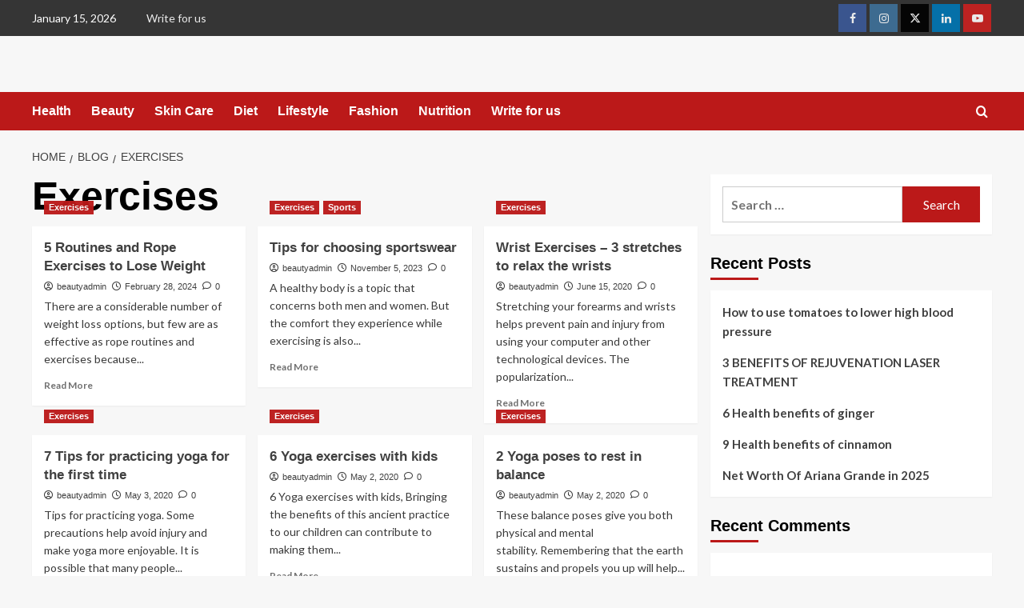

--- FILE ---
content_type: text/html; charset=UTF-8
request_url: https://www.beautyremind.com/category/exercises/
body_size: 25638
content:
<!doctype html>
<html lang="en-US">

<head>
  <meta charset="UTF-8">
  <meta name="viewport" content="width=device-width, initial-scale=1">
  <link rel="profile" href="http://gmpg.org/xfn/11">
  <meta name='robots' content='index, follow, max-image-preview:large, max-snippet:-1, max-video-preview:-1' />
<link rel='preload' href='https://fonts.googleapis.com/css?family=Source%2BSans%2BPro%3A400%2C700%7CLato%3A400%2C700&#038;subset=latin&#038;display=swap' as='style' onload="this.onload=null;this.rel='stylesheet'" type='text/css' media='all' crossorigin='anonymous'>
<link rel='preconnect' href='https://fonts.googleapis.com' crossorigin='anonymous'>
<link rel='preconnect' href='https://fonts.gstatic.com' crossorigin='anonymous'>

	<!-- This site is optimized with the Yoast SEO plugin v26.6 - https://yoast.com/wordpress/plugins/seo/ -->
	<title>Exercises Archives - Beauty Remind</title>
	<link rel="canonical" href="https://www.beautyremind.com/category/exercises/" />
	<meta property="og:locale" content="en_US" />
	<meta property="og:type" content="article" />
	<meta property="og:title" content="Exercises Archives - Beauty Remind" />
	<meta property="og:url" content="https://www.beautyremind.com/category/exercises/" />
	<meta property="og:site_name" content="Beauty Remind" />
	<meta name="twitter:card" content="summary_large_image" />
	<script type="application/ld+json" class="yoast-schema-graph">{"@context":"https://schema.org","@graph":[{"@type":"CollectionPage","@id":"https://www.beautyremind.com/category/exercises/","url":"https://www.beautyremind.com/category/exercises/","name":"Exercises Archives - Beauty Remind","isPartOf":{"@id":"https://www.beautyremind.com/#website"},"primaryImageOfPage":{"@id":"https://www.beautyremind.com/category/exercises/#primaryimage"},"image":{"@id":"https://www.beautyremind.com/category/exercises/#primaryimage"},"thumbnailUrl":"https://www.beautyremind.com/wp-content/uploads/2021/01/00131784-500.jpg","breadcrumb":{"@id":"https://www.beautyremind.com/category/exercises/#breadcrumb"},"inLanguage":"en-US"},{"@type":"ImageObject","inLanguage":"en-US","@id":"https://www.beautyremind.com/category/exercises/#primaryimage","url":"https://www.beautyremind.com/wp-content/uploads/2021/01/00131784-500.jpg","contentUrl":"https://www.beautyremind.com/wp-content/uploads/2021/01/00131784-500.jpg","width":500,"height":281},{"@type":"BreadcrumbList","@id":"https://www.beautyremind.com/category/exercises/#breadcrumb","itemListElement":[{"@type":"ListItem","position":1,"name":"Home","item":"https://www.beautyremind.com/"},{"@type":"ListItem","position":2,"name":"Exercises"}]},{"@type":"WebSite","@id":"https://www.beautyremind.com/#website","url":"https://www.beautyremind.com/","name":"Beauty Remind","description":"Because you need time for yourself","potentialAction":[{"@type":"SearchAction","target":{"@type":"EntryPoint","urlTemplate":"https://www.beautyremind.com/?s={search_term_string}"},"query-input":{"@type":"PropertyValueSpecification","valueRequired":true,"valueName":"search_term_string"}}],"inLanguage":"en-US"}]}</script>
	<!-- / Yoast SEO plugin. -->


<link rel='dns-prefetch' href='//fonts.googleapis.com' />
<link rel='preconnect' href='https://fonts.googleapis.com' />
<link rel='preconnect' href='https://fonts.gstatic.com' />
<link rel="alternate" type="application/rss+xml" title="Beauty Remind &raquo; Feed" href="https://www.beautyremind.com/feed/" />
<link rel="alternate" type="application/rss+xml" title="Beauty Remind &raquo; Comments Feed" href="https://www.beautyremind.com/comments/feed/" />
<link rel="alternate" type="application/rss+xml" title="Beauty Remind &raquo; Exercises Category Feed" href="https://www.beautyremind.com/category/exercises/feed/" />
<style id='wp-img-auto-sizes-contain-inline-css' type='text/css'>
img:is([sizes=auto i],[sizes^="auto," i]){contain-intrinsic-size:3000px 1500px}
/*# sourceURL=wp-img-auto-sizes-contain-inline-css */
</style>

<style id='wp-emoji-styles-inline-css' type='text/css'>

	img.wp-smiley, img.emoji {
		display: inline !important;
		border: none !important;
		box-shadow: none !important;
		height: 1em !important;
		width: 1em !important;
		margin: 0 0.07em !important;
		vertical-align: -0.1em !important;
		background: none !important;
		padding: 0 !important;
	}
/*# sourceURL=wp-emoji-styles-inline-css */
</style>
<link rel='stylesheet' id='wp-block-library-css' href='https://www.beautyremind.com/wp-includes/css/dist/block-library/style.min.css?ver=6.9' type='text/css' media='all' />
<style id='global-styles-inline-css' type='text/css'>
:root{--wp--preset--aspect-ratio--square: 1;--wp--preset--aspect-ratio--4-3: 4/3;--wp--preset--aspect-ratio--3-4: 3/4;--wp--preset--aspect-ratio--3-2: 3/2;--wp--preset--aspect-ratio--2-3: 2/3;--wp--preset--aspect-ratio--16-9: 16/9;--wp--preset--aspect-ratio--9-16: 9/16;--wp--preset--color--black: #000000;--wp--preset--color--cyan-bluish-gray: #abb8c3;--wp--preset--color--white: #ffffff;--wp--preset--color--pale-pink: #f78da7;--wp--preset--color--vivid-red: #cf2e2e;--wp--preset--color--luminous-vivid-orange: #ff6900;--wp--preset--color--luminous-vivid-amber: #fcb900;--wp--preset--color--light-green-cyan: #7bdcb5;--wp--preset--color--vivid-green-cyan: #00d084;--wp--preset--color--pale-cyan-blue: #8ed1fc;--wp--preset--color--vivid-cyan-blue: #0693e3;--wp--preset--color--vivid-purple: #9b51e0;--wp--preset--gradient--vivid-cyan-blue-to-vivid-purple: linear-gradient(135deg,rgb(6,147,227) 0%,rgb(155,81,224) 100%);--wp--preset--gradient--light-green-cyan-to-vivid-green-cyan: linear-gradient(135deg,rgb(122,220,180) 0%,rgb(0,208,130) 100%);--wp--preset--gradient--luminous-vivid-amber-to-luminous-vivid-orange: linear-gradient(135deg,rgb(252,185,0) 0%,rgb(255,105,0) 100%);--wp--preset--gradient--luminous-vivid-orange-to-vivid-red: linear-gradient(135deg,rgb(255,105,0) 0%,rgb(207,46,46) 100%);--wp--preset--gradient--very-light-gray-to-cyan-bluish-gray: linear-gradient(135deg,rgb(238,238,238) 0%,rgb(169,184,195) 100%);--wp--preset--gradient--cool-to-warm-spectrum: linear-gradient(135deg,rgb(74,234,220) 0%,rgb(151,120,209) 20%,rgb(207,42,186) 40%,rgb(238,44,130) 60%,rgb(251,105,98) 80%,rgb(254,248,76) 100%);--wp--preset--gradient--blush-light-purple: linear-gradient(135deg,rgb(255,206,236) 0%,rgb(152,150,240) 100%);--wp--preset--gradient--blush-bordeaux: linear-gradient(135deg,rgb(254,205,165) 0%,rgb(254,45,45) 50%,rgb(107,0,62) 100%);--wp--preset--gradient--luminous-dusk: linear-gradient(135deg,rgb(255,203,112) 0%,rgb(199,81,192) 50%,rgb(65,88,208) 100%);--wp--preset--gradient--pale-ocean: linear-gradient(135deg,rgb(255,245,203) 0%,rgb(182,227,212) 50%,rgb(51,167,181) 100%);--wp--preset--gradient--electric-grass: linear-gradient(135deg,rgb(202,248,128) 0%,rgb(113,206,126) 100%);--wp--preset--gradient--midnight: linear-gradient(135deg,rgb(2,3,129) 0%,rgb(40,116,252) 100%);--wp--preset--font-size--small: 13px;--wp--preset--font-size--medium: 20px;--wp--preset--font-size--large: 36px;--wp--preset--font-size--x-large: 42px;--wp--preset--spacing--20: 0.44rem;--wp--preset--spacing--30: 0.67rem;--wp--preset--spacing--40: 1rem;--wp--preset--spacing--50: 1.5rem;--wp--preset--spacing--60: 2.25rem;--wp--preset--spacing--70: 3.38rem;--wp--preset--spacing--80: 5.06rem;--wp--preset--shadow--natural: 6px 6px 9px rgba(0, 0, 0, 0.2);--wp--preset--shadow--deep: 12px 12px 50px rgba(0, 0, 0, 0.4);--wp--preset--shadow--sharp: 6px 6px 0px rgba(0, 0, 0, 0.2);--wp--preset--shadow--outlined: 6px 6px 0px -3px rgb(255, 255, 255), 6px 6px rgb(0, 0, 0);--wp--preset--shadow--crisp: 6px 6px 0px rgb(0, 0, 0);}:root { --wp--style--global--content-size: 800px;--wp--style--global--wide-size: 1200px; }:where(body) { margin: 0; }.wp-site-blocks > .alignleft { float: left; margin-right: 2em; }.wp-site-blocks > .alignright { float: right; margin-left: 2em; }.wp-site-blocks > .aligncenter { justify-content: center; margin-left: auto; margin-right: auto; }:where(.wp-site-blocks) > * { margin-block-start: 24px; margin-block-end: 0; }:where(.wp-site-blocks) > :first-child { margin-block-start: 0; }:where(.wp-site-blocks) > :last-child { margin-block-end: 0; }:root { --wp--style--block-gap: 24px; }:root :where(.is-layout-flow) > :first-child{margin-block-start: 0;}:root :where(.is-layout-flow) > :last-child{margin-block-end: 0;}:root :where(.is-layout-flow) > *{margin-block-start: 24px;margin-block-end: 0;}:root :where(.is-layout-constrained) > :first-child{margin-block-start: 0;}:root :where(.is-layout-constrained) > :last-child{margin-block-end: 0;}:root :where(.is-layout-constrained) > *{margin-block-start: 24px;margin-block-end: 0;}:root :where(.is-layout-flex){gap: 24px;}:root :where(.is-layout-grid){gap: 24px;}.is-layout-flow > .alignleft{float: left;margin-inline-start: 0;margin-inline-end: 2em;}.is-layout-flow > .alignright{float: right;margin-inline-start: 2em;margin-inline-end: 0;}.is-layout-flow > .aligncenter{margin-left: auto !important;margin-right: auto !important;}.is-layout-constrained > .alignleft{float: left;margin-inline-start: 0;margin-inline-end: 2em;}.is-layout-constrained > .alignright{float: right;margin-inline-start: 2em;margin-inline-end: 0;}.is-layout-constrained > .aligncenter{margin-left: auto !important;margin-right: auto !important;}.is-layout-constrained > :where(:not(.alignleft):not(.alignright):not(.alignfull)){max-width: var(--wp--style--global--content-size);margin-left: auto !important;margin-right: auto !important;}.is-layout-constrained > .alignwide{max-width: var(--wp--style--global--wide-size);}body .is-layout-flex{display: flex;}.is-layout-flex{flex-wrap: wrap;align-items: center;}.is-layout-flex > :is(*, div){margin: 0;}body .is-layout-grid{display: grid;}.is-layout-grid > :is(*, div){margin: 0;}body{padding-top: 0px;padding-right: 0px;padding-bottom: 0px;padding-left: 0px;}a:where(:not(.wp-element-button)){text-decoration: none;}:root :where(.wp-element-button, .wp-block-button__link){background-color: #32373c;border-radius: 0;border-width: 0;color: #fff;font-family: inherit;font-size: inherit;font-style: inherit;font-weight: inherit;letter-spacing: inherit;line-height: inherit;padding-top: calc(0.667em + 2px);padding-right: calc(1.333em + 2px);padding-bottom: calc(0.667em + 2px);padding-left: calc(1.333em + 2px);text-decoration: none;text-transform: inherit;}.has-black-color{color: var(--wp--preset--color--black) !important;}.has-cyan-bluish-gray-color{color: var(--wp--preset--color--cyan-bluish-gray) !important;}.has-white-color{color: var(--wp--preset--color--white) !important;}.has-pale-pink-color{color: var(--wp--preset--color--pale-pink) !important;}.has-vivid-red-color{color: var(--wp--preset--color--vivid-red) !important;}.has-luminous-vivid-orange-color{color: var(--wp--preset--color--luminous-vivid-orange) !important;}.has-luminous-vivid-amber-color{color: var(--wp--preset--color--luminous-vivid-amber) !important;}.has-light-green-cyan-color{color: var(--wp--preset--color--light-green-cyan) !important;}.has-vivid-green-cyan-color{color: var(--wp--preset--color--vivid-green-cyan) !important;}.has-pale-cyan-blue-color{color: var(--wp--preset--color--pale-cyan-blue) !important;}.has-vivid-cyan-blue-color{color: var(--wp--preset--color--vivid-cyan-blue) !important;}.has-vivid-purple-color{color: var(--wp--preset--color--vivid-purple) !important;}.has-black-background-color{background-color: var(--wp--preset--color--black) !important;}.has-cyan-bluish-gray-background-color{background-color: var(--wp--preset--color--cyan-bluish-gray) !important;}.has-white-background-color{background-color: var(--wp--preset--color--white) !important;}.has-pale-pink-background-color{background-color: var(--wp--preset--color--pale-pink) !important;}.has-vivid-red-background-color{background-color: var(--wp--preset--color--vivid-red) !important;}.has-luminous-vivid-orange-background-color{background-color: var(--wp--preset--color--luminous-vivid-orange) !important;}.has-luminous-vivid-amber-background-color{background-color: var(--wp--preset--color--luminous-vivid-amber) !important;}.has-light-green-cyan-background-color{background-color: var(--wp--preset--color--light-green-cyan) !important;}.has-vivid-green-cyan-background-color{background-color: var(--wp--preset--color--vivid-green-cyan) !important;}.has-pale-cyan-blue-background-color{background-color: var(--wp--preset--color--pale-cyan-blue) !important;}.has-vivid-cyan-blue-background-color{background-color: var(--wp--preset--color--vivid-cyan-blue) !important;}.has-vivid-purple-background-color{background-color: var(--wp--preset--color--vivid-purple) !important;}.has-black-border-color{border-color: var(--wp--preset--color--black) !important;}.has-cyan-bluish-gray-border-color{border-color: var(--wp--preset--color--cyan-bluish-gray) !important;}.has-white-border-color{border-color: var(--wp--preset--color--white) !important;}.has-pale-pink-border-color{border-color: var(--wp--preset--color--pale-pink) !important;}.has-vivid-red-border-color{border-color: var(--wp--preset--color--vivid-red) !important;}.has-luminous-vivid-orange-border-color{border-color: var(--wp--preset--color--luminous-vivid-orange) !important;}.has-luminous-vivid-amber-border-color{border-color: var(--wp--preset--color--luminous-vivid-amber) !important;}.has-light-green-cyan-border-color{border-color: var(--wp--preset--color--light-green-cyan) !important;}.has-vivid-green-cyan-border-color{border-color: var(--wp--preset--color--vivid-green-cyan) !important;}.has-pale-cyan-blue-border-color{border-color: var(--wp--preset--color--pale-cyan-blue) !important;}.has-vivid-cyan-blue-border-color{border-color: var(--wp--preset--color--vivid-cyan-blue) !important;}.has-vivid-purple-border-color{border-color: var(--wp--preset--color--vivid-purple) !important;}.has-vivid-cyan-blue-to-vivid-purple-gradient-background{background: var(--wp--preset--gradient--vivid-cyan-blue-to-vivid-purple) !important;}.has-light-green-cyan-to-vivid-green-cyan-gradient-background{background: var(--wp--preset--gradient--light-green-cyan-to-vivid-green-cyan) !important;}.has-luminous-vivid-amber-to-luminous-vivid-orange-gradient-background{background: var(--wp--preset--gradient--luminous-vivid-amber-to-luminous-vivid-orange) !important;}.has-luminous-vivid-orange-to-vivid-red-gradient-background{background: var(--wp--preset--gradient--luminous-vivid-orange-to-vivid-red) !important;}.has-very-light-gray-to-cyan-bluish-gray-gradient-background{background: var(--wp--preset--gradient--very-light-gray-to-cyan-bluish-gray) !important;}.has-cool-to-warm-spectrum-gradient-background{background: var(--wp--preset--gradient--cool-to-warm-spectrum) !important;}.has-blush-light-purple-gradient-background{background: var(--wp--preset--gradient--blush-light-purple) !important;}.has-blush-bordeaux-gradient-background{background: var(--wp--preset--gradient--blush-bordeaux) !important;}.has-luminous-dusk-gradient-background{background: var(--wp--preset--gradient--luminous-dusk) !important;}.has-pale-ocean-gradient-background{background: var(--wp--preset--gradient--pale-ocean) !important;}.has-electric-grass-gradient-background{background: var(--wp--preset--gradient--electric-grass) !important;}.has-midnight-gradient-background{background: var(--wp--preset--gradient--midnight) !important;}.has-small-font-size{font-size: var(--wp--preset--font-size--small) !important;}.has-medium-font-size{font-size: var(--wp--preset--font-size--medium) !important;}.has-large-font-size{font-size: var(--wp--preset--font-size--large) !important;}.has-x-large-font-size{font-size: var(--wp--preset--font-size--x-large) !important;}
/*# sourceURL=global-styles-inline-css */
</style>

<link rel='stylesheet' id='blockspare-frontend-block-style-css-css' href='https://www.beautyremind.com/wp-content/plugins/blockspare/dist/style-blocks.css?ver=6.9' type='text/css' media='all' />
<link rel='stylesheet' id='blockspare-frontend-banner-style-css-css' href='https://www.beautyremind.com/wp-content/plugins/blockspare/dist/style-banner_group.css?ver=6.9' type='text/css' media='all' />
<link rel='stylesheet' id='fontawesome-css' href='https://www.beautyremind.com/wp-content/plugins/blockspare/assets/fontawesome/css/all.css?ver=6.9' type='text/css' media='all' />
<link rel='stylesheet' id='dashicons-css' href='https://www.beautyremind.com/wp-includes/css/dashicons.min.css?ver=6.9' type='text/css' media='all' />
<link rel='stylesheet' id='everest-forms-general-css' href='https://www.beautyremind.com/wp-content/plugins/everest-forms/assets/css/everest-forms.css?ver=3.4.1' type='text/css' media='all' />
<link rel='stylesheet' id='jquery-intl-tel-input-css' href='https://www.beautyremind.com/wp-content/plugins/everest-forms/assets/css/intlTelInput.css?ver=3.4.1' type='text/css' media='all' />
<link rel='stylesheet' id='covernews-google-fonts-css' href='https://fonts.googleapis.com/css?family=Source%2BSans%2BPro%3A400%2C700%7CLato%3A400%2C700&#038;subset=latin&#038;display=swap' type='text/css' media='all' />
<link rel='stylesheet' id='covernews-icons-css' href='https://www.beautyremind.com/wp-content/themes/covernews/assets/icons/style.css?ver=6.9' type='text/css' media='all' />
<link rel='stylesheet' id='bootstrap-css' href='https://www.beautyremind.com/wp-content/themes/covernews/assets/bootstrap/css/bootstrap.min.css?ver=6.9' type='text/css' media='all' />
<link rel='stylesheet' id='covernews-style-css' href='https://www.beautyremind.com/wp-content/themes/covernews/style.min.css?ver=6.0.2' type='text/css' media='all' />
<script type="text/javascript" src="https://www.beautyremind.com/wp-includes/js/jquery/jquery.min.js?ver=3.7.1" id="jquery-core-js"></script>
<script type="text/javascript" src="https://www.beautyremind.com/wp-includes/js/jquery/jquery-migrate.min.js?ver=3.4.1" id="jquery-migrate-js"></script>
<script type="text/javascript" src="https://www.beautyremind.com/wp-content/plugins/blockspare/assets/js/countup/waypoints.min.js?ver=6.9" id="waypoint-js"></script>
<script type="text/javascript" src="https://www.beautyremind.com/wp-content/plugins/blockspare/assets/js/countup/jquery.counterup.min.js?ver=1" id="countup-js"></script>
<link rel="https://api.w.org/" href="https://www.beautyremind.com/wp-json/" /><link rel="alternate" title="JSON" type="application/json" href="https://www.beautyremind.com/wp-json/wp/v2/categories/229" /><link rel="EditURI" type="application/rsd+xml" title="RSD" href="https://www.beautyremind.com/xmlrpc.php?rsd" />
<meta name="generator" content="WordPress 6.9" />
<meta name="generator" content="Everest Forms 3.4.1" />
<style type="text/css">.recentcomments a{display:inline !important;padding:0 !important;margin:0 !important;}</style>        <style type="text/css">
                        .site-title,
            .site-description {
                position: absolute;
                clip: rect(1px, 1px, 1px, 1px);
                display: none;
            }

                    .elementor-template-full-width .elementor-section.elementor-section-full_width > .elementor-container,
        .elementor-template-full-width .elementor-section.elementor-section-boxed > .elementor-container{
            max-width: 1200px;
        }
        @media (min-width: 1600px){
            .elementor-template-full-width .elementor-section.elementor-section-full_width > .elementor-container,
            .elementor-template-full-width .elementor-section.elementor-section-boxed > .elementor-container{
                max-width: 1600px;
            }
        }
        
        .align-content-left .elementor-section-stretched,
        .align-content-right .elementor-section-stretched {
            max-width: 100%;
            left: 0 !important;
        }


        </style>
        </head>

<body class="archive category category-exercises category-229 wp-embed-responsive wp-theme-covernews everest-forms-no-js hfeed default-content-layout archive-layout-grid scrollup-sticky-header aft-sticky-header aft-sticky-sidebar default aft-container-default aft-main-banner-slider-editors-picks-trending header-image-default align-content-left aft-and">
  
  
  <div id="page" class="site">
    <a class="skip-link screen-reader-text" href="#content">Skip to content</a>

    <div class="header-layout-1">
      <div class="top-masthead">

      <div class="container">
        <div class="row">
                      <div class="col-xs-12 col-sm-12 col-md-8 device-center">
                              <span class="topbar-date">
                  January 15, 2026                </span>

              
              <div class="top-navigation"><ul id="top-menu" class="menu"><li id="menu-item-625" class="menu-item menu-item-type-post_type menu-item-object-page menu-item-625"><a href="https://www.beautyremind.com/write-for-us/">Write for us</a></li>
</ul></div>            </div>
                                <div class="col-xs-12 col-sm-12 col-md-4 pull-right">
              <div class="social-navigation"><ul id="social-menu" class="menu"><li id="menu-item-517" class="menu-item menu-item-type-custom menu-item-object-custom menu-item-517"><a href="https://facebook.com/beautyremind9"><span class="screen-reader-text">Facebook</span></a></li>
<li id="menu-item-520" class="menu-item menu-item-type-custom menu-item-object-custom menu-item-520"><a href="https://instagram.com/beautyremind"><span class="screen-reader-text">Instagram</span></a></li>
<li id="menu-item-518" class="menu-item menu-item-type-custom menu-item-object-custom menu-item-518"><a href="https://twitter.com/afthemes"><span class="screen-reader-text">Twitter</span></a></li>
<li id="menu-item-521" class="menu-item menu-item-type-custom menu-item-object-custom menu-item-521"><a href="https://linkedin.com/afthemes"><span class="screen-reader-text">Linkedin</span></a></li>
<li id="menu-item-519" class="menu-item menu-item-type-custom menu-item-object-custom menu-item-519"><a href="https://youtube.com/afthemes"><span class="screen-reader-text">Youtube</span></a></li>
</ul></div>            </div>
                  </div>
      </div>
    </div> <!--    Topbar Ends-->
    <header id="masthead" class="site-header">
        <div class="masthead-banner " >
      <div class="container">
        <div class="row">
          <div class="col-md-4">
            <div class="site-branding">
                              <p class="site-title font-family-1">
                  <a href="https://www.beautyremind.com/" rel="home">Beauty Remind</a>
                </p>
              
                              <p class="site-description">Because you need time for yourself</p>
                          </div>
          </div>
          <div class="col-md-8">
                        <div class="banner-promotions-wrapper">
                                    <div class="promotion-section">
                        <a href="" target="">
                                                    </a>
                    </div>
                                
            </div>
            <!-- Trending line END -->
                      </div>
        </div>
      </div>
    </div>
    <nav id="site-navigation" class="main-navigation">
      <div class="container">
        <div class="row">
          <div class="kol-12">
            <div class="navigation-container">

              <div class="main-navigation-container-items-wrapper">

                <span class="toggle-menu">
                  <a
                    href="#"
                    class="aft-void-menu"
                    role="button"
                    aria-label="Toggle Primary Menu"
                    aria-controls="primary-menu" aria-expanded="false">
                    <span class="screen-reader-text">Primary Menu</span>
                    <i class="ham"></i>
                  </a>
                </span>
                <span class="af-mobile-site-title-wrap">
                                    <p class="site-title font-family-1">
                    <a href="https://www.beautyremind.com/" rel="home">Beauty Remind</a>
                  </p>
                </span>
                <div class="menu main-menu"><ul id="primary-menu" class="menu"><li id="menu-item-571" class="menu-item menu-item-type-taxonomy menu-item-object-category menu-item-571"><a href="https://www.beautyremind.com/category/health/">Health</a></li>
<li id="menu-item-572" class="menu-item menu-item-type-taxonomy menu-item-object-category menu-item-572"><a href="https://www.beautyremind.com/category/beauty/">Beauty</a></li>
<li id="menu-item-573" class="menu-item menu-item-type-taxonomy menu-item-object-category menu-item-573"><a href="https://www.beautyremind.com/category/skin-care/">Skin Care</a></li>
<li id="menu-item-574" class="menu-item menu-item-type-taxonomy menu-item-object-category menu-item-574"><a href="https://www.beautyremind.com/category/diet/">Diet</a></li>
<li id="menu-item-575" class="menu-item menu-item-type-taxonomy menu-item-object-category menu-item-575"><a href="https://www.beautyremind.com/category/lifestyle/">Lifestyle</a></li>
<li id="menu-item-576" class="menu-item menu-item-type-taxonomy menu-item-object-category menu-item-576"><a href="https://www.beautyremind.com/category/fashion/">Fashion</a></li>
<li id="menu-item-577" class="menu-item menu-item-type-taxonomy menu-item-object-category menu-item-577"><a href="https://www.beautyremind.com/category/nutrition/">Nutrition</a></li>
<li id="menu-item-626" class="menu-item menu-item-type-post_type menu-item-object-page menu-item-626"><a href="https://www.beautyremind.com/write-for-us/">Write for us</a></li>
</ul></div>              </div>
              <div class="cart-search">

                <div class="af-search-wrap">
                  <div class="search-overlay">
                    <a href="#" title="Search" class="search-icon">
                      <i class="fa fa-search"></i>
                    </a>
                    <div class="af-search-form">
                      <form role="search" method="get" class="search-form" action="https://www.beautyremind.com/">
				<label>
					<span class="screen-reader-text">Search for:</span>
					<input type="search" class="search-field" placeholder="Search &hellip;" value="" name="s" />
				</label>
				<input type="submit" class="search-submit" value="Search" />
			</form>                    </div>
                  </div>
                </div>
              </div>


            </div>
          </div>
        </div>
      </div>
    </nav>
  </header>
</div>

    
    <div id="content" class="container">
                <div class="em-breadcrumbs font-family-1 covernews-breadcrumbs">
      <div class="row">
        <div role="navigation" aria-label="Breadcrumbs" class="breadcrumb-trail breadcrumbs" itemprop="breadcrumb"><ul class="trail-items" itemscope itemtype="http://schema.org/BreadcrumbList"><meta name="numberOfItems" content="3" /><meta name="itemListOrder" content="Ascending" /><li itemprop="itemListElement" itemscope itemtype="http://schema.org/ListItem" class="trail-item trail-begin"><a href="https://www.beautyremind.com/" rel="home" itemprop="item"><span itemprop="name">Home</span></a><meta itemprop="position" content="1" /></li><li itemprop="itemListElement" itemscope itemtype="http://schema.org/ListItem" class="trail-item"><a href="https://www.beautyremind.com/blog/" itemprop="item"><span itemprop="name">Blog</span></a><meta itemprop="position" content="2" /></li><li itemprop="itemListElement" itemscope itemtype="http://schema.org/ListItem" class="trail-item trail-end"><a href="https://www.beautyremind.com/category/exercises/" itemprop="item"><span itemprop="name">Exercises</span></a><meta itemprop="position" content="3" /></li></ul></div>      </div>
    </div>
    <div class="section-block-upper row">

                <div id="primary" class="content-area">
                    <main id="main" class="site-main aft-archive-post">

                        
                            <header class="header-title-wrapper1">
                                <h1 class="page-title">Exercises</h1>                            </header><!-- .header-title-wrapper -->
                            <div class="row">
                            <div id="aft-inner-row">
                            

        <article id="post-789" class="col-lg-4 col-sm-4 col-md-4 latest-posts-grid post-789 post type-post status-publish format-standard has-post-thumbnail hentry category-exercises tag-exercises-for-kids tag-exercises-for-weight-loss tag-lose-weight-through-rope-exercises tag-rope-exercises tag-weight-loss-workouts tag-workouts-for-weight-loss"                 data-mh="archive-layout-grid">
            
<div class="align-items-center has-post-image">
  <div class="spotlight-post">
    <figure class="categorised-article inside-img">
      <div class="categorised-article-wrapper">
        <div class="data-bg-hover data-bg-categorised read-bg-img">
          <a href="https://www.beautyremind.com/5-rope-exercises-to-lose-weight/"
            aria-label="5 Routines and Rope Exercises to Lose Weight">
            <img width="300" height="169" src="https://www.beautyremind.com/wp-content/uploads/2021/01/00131784-500-300x169.jpg" class="attachment-medium size-medium wp-post-image" alt="00131784-500" decoding="async" fetchpriority="high" srcset="https://www.beautyremind.com/wp-content/uploads/2021/01/00131784-500-300x169.jpg 300w, https://www.beautyremind.com/wp-content/uploads/2021/01/00131784-500.jpg 500w" sizes="(max-width: 300px) 100vw, 300px" loading="lazy" />          </a>
        </div>
                <div class="figure-categories figure-categories-bg">
          <ul class="cat-links"><li class="meta-category">
                             <a class="covernews-categories category-color-1"
                            href="https://www.beautyremind.com/category/exercises/" 
                            aria-label="View all posts in Exercises"> 
                                 Exercises
                             </a>
                        </li></ul>        </div>
      </div>

    </figure>
    <figcaption>

      <h3 class="article-title article-title-1">
        <a href="https://www.beautyremind.com/5-rope-exercises-to-lose-weight/">
          5 Routines and Rope Exercises to Lose Weight        </a>
      </h3>
      <div class="grid-item-metadata">
        
    <span class="author-links">

      
        <span class="item-metadata posts-author">
          <i class="far fa-user-circle"></i>
                          <a href="https://www.beautyremind.com/author/beautyadmin/">
                    beautyadmin                </a>
               </span>
                    <span class="item-metadata posts-date">
          <i class="far fa-clock"></i>
          <a href="https://www.beautyremind.com/2024/02/">
            February 28, 2024          </a>
        </span>
                      <span class="aft-comment-count">
            <a href="https://www.beautyremind.com/5-rope-exercises-to-lose-weight/">
              <i class="far fa-comment"></i>
              <span class="aft-show-hover">
                0              </span>
            </a>
          </span>
          </span>
      </div>
              <div class="full-item-discription">
          <div class="post-description">
            <p>There are a considerable number of weight loss options, but few are as effective as rope routines and exercises because...</p>
<div class="aft-readmore-wrapper">
              <a href="https://www.beautyremind.com/5-rope-exercises-to-lose-weight/" class="aft-readmore" aria-label="Read more about 5 Routines and Rope Exercises to Lose Weight">Read More<span class="screen-reader-text">Read more about 5 Routines and Rope Exercises to Lose Weight</span></a>
          </div>

          </div>
        </div>
          </figcaption>
  </div>
  </div>        </article>
    

        <article id="post-857" class="col-lg-4 col-sm-4 col-md-4 latest-posts-grid post-857 post type-post status-publish format-standard has-post-thumbnail hentry category-exercises category-sports tag-sportswear tag-tips-for-choosing-sportswear tag-tips-for-choosing-winter-sportswear"                 data-mh="archive-layout-grid">
            
<div class="align-items-center has-post-image">
  <div class="spotlight-post">
    <figure class="categorised-article inside-img">
      <div class="categorised-article-wrapper">
        <div class="data-bg-hover data-bg-categorised read-bg-img">
          <a href="https://www.beautyremind.com/tips-for-choosing-sportswear/"
            aria-label="Tips for choosing sportswear">
            <img width="300" height="199" src="https://www.beautyremind.com/wp-content/uploads/2022/05/woman-gde082e3ed_1920-300x199.jpg" class="attachment-medium size-medium wp-post-image" alt="woman sportswear" decoding="async" srcset="https://www.beautyremind.com/wp-content/uploads/2022/05/woman-gde082e3ed_1920-300x199.jpg 300w, https://www.beautyremind.com/wp-content/uploads/2022/05/woman-gde082e3ed_1920-1024x680.jpg 1024w, https://www.beautyremind.com/wp-content/uploads/2022/05/woman-gde082e3ed_1920-768x510.jpg 768w, https://www.beautyremind.com/wp-content/uploads/2022/05/woman-gde082e3ed_1920-1536x1020.jpg 1536w, https://www.beautyremind.com/wp-content/uploads/2022/05/woman-gde082e3ed_1920.jpg 1920w" sizes="(max-width: 300px) 100vw, 300px" loading="lazy" />          </a>
        </div>
                <div class="figure-categories figure-categories-bg">
          <ul class="cat-links"><li class="meta-category">
                             <a class="covernews-categories category-color-1"
                            href="https://www.beautyremind.com/category/exercises/" 
                            aria-label="View all posts in Exercises"> 
                                 Exercises
                             </a>
                        </li><li class="meta-category">
                             <a class="covernews-categories category-color-1"
                            href="https://www.beautyremind.com/category/sports/" 
                            aria-label="View all posts in Sports"> 
                                 Sports
                             </a>
                        </li></ul>        </div>
      </div>

    </figure>
    <figcaption>

      <h3 class="article-title article-title-1">
        <a href="https://www.beautyremind.com/tips-for-choosing-sportswear/">
          Tips for choosing sportswear        </a>
      </h3>
      <div class="grid-item-metadata">
        
    <span class="author-links">

      
        <span class="item-metadata posts-author">
          <i class="far fa-user-circle"></i>
                          <a href="https://www.beautyremind.com/author/beautyadmin/">
                    beautyadmin                </a>
               </span>
                    <span class="item-metadata posts-date">
          <i class="far fa-clock"></i>
          <a href="https://www.beautyremind.com/2023/11/">
            November 5, 2023          </a>
        </span>
                      <span class="aft-comment-count">
            <a href="https://www.beautyremind.com/tips-for-choosing-sportswear/">
              <i class="far fa-comment"></i>
              <span class="aft-show-hover">
                0              </span>
            </a>
          </span>
          </span>
      </div>
              <div class="full-item-discription">
          <div class="post-description">
            <p>A healthy body is a topic that concerns both men and women. But the comfort they experience while exercising is also...</p>
<div class="aft-readmore-wrapper">
              <a href="https://www.beautyremind.com/tips-for-choosing-sportswear/" class="aft-readmore" aria-label="Read more about Tips for choosing sportswear">Read More<span class="screen-reader-text">Read more about Tips for choosing sportswear</span></a>
          </div>

          </div>
        </div>
          </figcaption>
  </div>
  </div>        </article>
    

        <article id="post-614" class="col-lg-4 col-sm-4 col-md-4 latest-posts-grid post-614 post type-post status-publish format-standard has-post-thumbnail hentry category-exercises tag-exercises-for-wrists tag-stretches-to-relax-wrists tag-wrist-exercises"                 data-mh="archive-layout-grid">
            
<div class="align-items-center has-post-image">
  <div class="spotlight-post">
    <figure class="categorised-article inside-img">
      <div class="categorised-article-wrapper">
        <div class="data-bg-hover data-bg-categorised read-bg-img">
          <a href="https://www.beautyremind.com/wrist-exercises/"
            aria-label="Wrist Exercises &#8211; 3 stretches to relax the wrists">
            <img width="300" height="162" src="https://www.beautyremind.com/wp-content/uploads/2020/06/images-56-300x162.jpeg" class="attachment-medium size-medium wp-post-image" alt="images (56)" decoding="async" srcset="https://www.beautyremind.com/wp-content/uploads/2020/06/images-56-300x162.jpeg 300w, https://www.beautyremind.com/wp-content/uploads/2020/06/images-56.jpeg 753w" sizes="(max-width: 300px) 100vw, 300px" loading="lazy" />          </a>
        </div>
                <div class="figure-categories figure-categories-bg">
          <ul class="cat-links"><li class="meta-category">
                             <a class="covernews-categories category-color-1"
                            href="https://www.beautyremind.com/category/exercises/" 
                            aria-label="View all posts in Exercises"> 
                                 Exercises
                             </a>
                        </li></ul>        </div>
      </div>

    </figure>
    <figcaption>

      <h3 class="article-title article-title-1">
        <a href="https://www.beautyremind.com/wrist-exercises/">
          Wrist Exercises &#8211; 3 stretches to relax the wrists        </a>
      </h3>
      <div class="grid-item-metadata">
        
    <span class="author-links">

      
        <span class="item-metadata posts-author">
          <i class="far fa-user-circle"></i>
                          <a href="https://www.beautyremind.com/author/beautyadmin/">
                    beautyadmin                </a>
               </span>
                    <span class="item-metadata posts-date">
          <i class="far fa-clock"></i>
          <a href="https://www.beautyremind.com/2020/06/">
            June 15, 2020          </a>
        </span>
                      <span class="aft-comment-count">
            <a href="https://www.beautyremind.com/wrist-exercises/">
              <i class="far fa-comment"></i>
              <span class="aft-show-hover">
                0              </span>
            </a>
          </span>
          </span>
      </div>
              <div class="full-item-discription">
          <div class="post-description">
            <p>Stretching your forearms and wrists helps prevent pain and injury from using your computer and other technological devices. The popularization...</p>
<div class="aft-readmore-wrapper">
              <a href="https://www.beautyremind.com/wrist-exercises/" class="aft-readmore" aria-label="Read more about Wrist Exercises &#8211; 3 stretches to relax the wrists">Read More<span class="screen-reader-text">Read more about Wrist Exercises &#8211; 3 stretches to relax the wrists</span></a>
          </div>

          </div>
        </div>
          </figcaption>
  </div>
  </div>        </article>
    

        <article id="post-358" class="col-lg-4 col-sm-4 col-md-4 latest-posts-grid post-358 post type-post status-publish format-standard has-post-thumbnail hentry category-exercises tag-7-tips-for-practicing-yoga-for-the-first-time tag-beginners-yoga-poses-2 tag-tips-for-practicing-yoga-for-beginners tag-yoga-tips-for-beginners"                 data-mh="archive-layout-grid">
            
<div class="align-items-center has-post-image">
  <div class="spotlight-post">
    <figure class="categorised-article inside-img">
      <div class="categorised-article-wrapper">
        <div class="data-bg-hover data-bg-categorised read-bg-img">
          <a href="https://www.beautyremind.com/7-tips-for-practicing-yoga-for-the-first-time/"
            aria-label="7 Tips for practicing yoga for the first time">
            <img width="300" height="201" src="https://www.beautyremind.com/wp-content/uploads/2020/05/yoga-1812695_1280-300x201.jpg" class="attachment-medium size-medium wp-post-image" alt="Tips for practicing yoga" decoding="async" loading="lazy" srcset="https://www.beautyremind.com/wp-content/uploads/2020/05/yoga-1812695_1280-300x201.jpg 300w, https://www.beautyremind.com/wp-content/uploads/2020/05/yoga-1812695_1280-1024x687.jpg 1024w, https://www.beautyremind.com/wp-content/uploads/2020/05/yoga-1812695_1280-768x515.jpg 768w, https://www.beautyremind.com/wp-content/uploads/2020/05/yoga-1812695_1280-1200x805.jpg 1200w, https://www.beautyremind.com/wp-content/uploads/2020/05/yoga-1812695_1280.jpg 1280w" sizes="auto, (max-width: 300px) 100vw, 300px" />          </a>
        </div>
                <div class="figure-categories figure-categories-bg">
          <ul class="cat-links"><li class="meta-category">
                             <a class="covernews-categories category-color-1"
                            href="https://www.beautyremind.com/category/exercises/" 
                            aria-label="View all posts in Exercises"> 
                                 Exercises
                             </a>
                        </li></ul>        </div>
      </div>

    </figure>
    <figcaption>

      <h3 class="article-title article-title-1">
        <a href="https://www.beautyremind.com/7-tips-for-practicing-yoga-for-the-first-time/">
          7 Tips for practicing yoga for the first time        </a>
      </h3>
      <div class="grid-item-metadata">
        
    <span class="author-links">

      
        <span class="item-metadata posts-author">
          <i class="far fa-user-circle"></i>
                          <a href="https://www.beautyremind.com/author/beautyadmin/">
                    beautyadmin                </a>
               </span>
                    <span class="item-metadata posts-date">
          <i class="far fa-clock"></i>
          <a href="https://www.beautyremind.com/2020/05/">
            May 3, 2020          </a>
        </span>
                      <span class="aft-comment-count">
            <a href="https://www.beautyremind.com/7-tips-for-practicing-yoga-for-the-first-time/">
              <i class="far fa-comment"></i>
              <span class="aft-show-hover">
                0              </span>
            </a>
          </span>
          </span>
      </div>
              <div class="full-item-discription">
          <div class="post-description">
            <p>Tips for practicing yoga. Some precautions help avoid injury and make yoga more enjoyable. It is possible that many people...</p>
<div class="aft-readmore-wrapper">
              <a href="https://www.beautyremind.com/7-tips-for-practicing-yoga-for-the-first-time/" class="aft-readmore" aria-label="Read more about 7 Tips for practicing yoga for the first time">Read More<span class="screen-reader-text">Read more about 7 Tips for practicing yoga for the first time</span></a>
          </div>

          </div>
        </div>
          </figcaption>
  </div>
  </div>        </article>
    

        <article id="post-336" class="col-lg-4 col-sm-4 col-md-4 latest-posts-grid post-336 post type-post status-publish format-standard has-post-thumbnail hentry category-exercises tag-exercises-for-kids tag-kids-yoga-poses tag-yoga-for-kids tag-yoga-poses-for-kids"                 data-mh="archive-layout-grid">
            
<div class="align-items-center has-post-image">
  <div class="spotlight-post">
    <figure class="categorised-article inside-img">
      <div class="categorised-article-wrapper">
        <div class="data-bg-hover data-bg-categorised read-bg-img">
          <a href="https://www.beautyremind.com/6-yoga-exercises-with-kids/"
            aria-label="6 Yoga exercises with kids">
            <img width="300" height="200" src="https://www.beautyremind.com/wp-content/uploads/2020/05/4-vuela-libre-libelula_7619f3cb_1125x750-300x200.jpg" class="attachment-medium size-medium wp-post-image" alt="Yoga exercises with kids" decoding="async" loading="lazy" srcset="https://www.beautyremind.com/wp-content/uploads/2020/05/4-vuela-libre-libelula_7619f3cb_1125x750-300x200.jpg 300w, https://www.beautyremind.com/wp-content/uploads/2020/05/4-vuela-libre-libelula_7619f3cb_1125x750-1024x683.jpg 1024w, https://www.beautyremind.com/wp-content/uploads/2020/05/4-vuela-libre-libelula_7619f3cb_1125x750-768x512.jpg 768w, https://www.beautyremind.com/wp-content/uploads/2020/05/4-vuela-libre-libelula_7619f3cb_1125x750.jpg 1125w" sizes="auto, (max-width: 300px) 100vw, 300px" />          </a>
        </div>
                <div class="figure-categories figure-categories-bg">
          <ul class="cat-links"><li class="meta-category">
                             <a class="covernews-categories category-color-1"
                            href="https://www.beautyremind.com/category/exercises/" 
                            aria-label="View all posts in Exercises"> 
                                 Exercises
                             </a>
                        </li></ul>        </div>
      </div>

    </figure>
    <figcaption>

      <h3 class="article-title article-title-1">
        <a href="https://www.beautyremind.com/6-yoga-exercises-with-kids/">
          6 Yoga exercises with kids        </a>
      </h3>
      <div class="grid-item-metadata">
        
    <span class="author-links">

      
        <span class="item-metadata posts-author">
          <i class="far fa-user-circle"></i>
                          <a href="https://www.beautyremind.com/author/beautyadmin/">
                    beautyadmin                </a>
               </span>
                    <span class="item-metadata posts-date">
          <i class="far fa-clock"></i>
          <a href="https://www.beautyremind.com/2020/05/">
            May 2, 2020          </a>
        </span>
                      <span class="aft-comment-count">
            <a href="https://www.beautyremind.com/6-yoga-exercises-with-kids/">
              <i class="far fa-comment"></i>
              <span class="aft-show-hover">
                0              </span>
            </a>
          </span>
          </span>
      </div>
              <div class="full-item-discription">
          <div class="post-description">
            <p>6 Yoga exercises with kids, Bringing the benefits of this ancient practice to our children can contribute to making them...</p>
<div class="aft-readmore-wrapper">
              <a href="https://www.beautyremind.com/6-yoga-exercises-with-kids/" class="aft-readmore" aria-label="Read more about 6 Yoga exercises with kids">Read More<span class="screen-reader-text">Read more about 6 Yoga exercises with kids</span></a>
          </div>

          </div>
        </div>
          </figcaption>
  </div>
  </div>        </article>
    

        <article id="post-333" class="col-lg-4 col-sm-4 col-md-4 latest-posts-grid post-333 post type-post status-publish format-standard has-post-thumbnail hentry category-exercises tag-2-yoga-poses-for-body-balance tag-daily-yoga-poses tag-daily-yoga-routine tag-yoga-poses tag-yoga-poses-to-rest-in-balance"                 data-mh="archive-layout-grid">
            
<div class="align-items-center has-post-image">
  <div class="spotlight-post">
    <figure class="categorised-article inside-img">
      <div class="categorised-article-wrapper">
        <div class="data-bg-hover data-bg-categorised read-bg-img">
          <a href="https://www.beautyremind.com/2-yoga-poses-to-rest-in-balance/"
            aria-label="2 Yoga poses to rest in balance">
            <img width="300" height="200" src="https://www.beautyremind.com/wp-content/uploads/2020/05/forest-3566490_1280-300x200.jpg" class="attachment-medium size-medium wp-post-image" alt="forest-3566490_1280" decoding="async" loading="lazy" srcset="https://www.beautyremind.com/wp-content/uploads/2020/05/forest-3566490_1280-300x200.jpg 300w, https://www.beautyremind.com/wp-content/uploads/2020/05/forest-3566490_1280-1024x682.jpg 1024w, https://www.beautyremind.com/wp-content/uploads/2020/05/forest-3566490_1280-768x512.jpg 768w, https://www.beautyremind.com/wp-content/uploads/2020/05/forest-3566490_1280-1200x800.jpg 1200w, https://www.beautyremind.com/wp-content/uploads/2020/05/forest-3566490_1280.jpg 1280w" sizes="auto, (max-width: 300px) 100vw, 300px" />          </a>
        </div>
                <div class="figure-categories figure-categories-bg">
          <ul class="cat-links"><li class="meta-category">
                             <a class="covernews-categories category-color-1"
                            href="https://www.beautyremind.com/category/exercises/" 
                            aria-label="View all posts in Exercises"> 
                                 Exercises
                             </a>
                        </li></ul>        </div>
      </div>

    </figure>
    <figcaption>

      <h3 class="article-title article-title-1">
        <a href="https://www.beautyremind.com/2-yoga-poses-to-rest-in-balance/">
          2 Yoga poses to rest in balance        </a>
      </h3>
      <div class="grid-item-metadata">
        
    <span class="author-links">

      
        <span class="item-metadata posts-author">
          <i class="far fa-user-circle"></i>
                          <a href="https://www.beautyremind.com/author/beautyadmin/">
                    beautyadmin                </a>
               </span>
                    <span class="item-metadata posts-date">
          <i class="far fa-clock"></i>
          <a href="https://www.beautyremind.com/2020/05/">
            May 2, 2020          </a>
        </span>
                      <span class="aft-comment-count">
            <a href="https://www.beautyremind.com/2-yoga-poses-to-rest-in-balance/">
              <i class="far fa-comment"></i>
              <span class="aft-show-hover">
                0              </span>
            </a>
          </span>
          </span>
      </div>
              <div class="full-item-discription">
          <div class="post-description">
            <p>These balance poses give you both physical and mental stability.&nbsp;Remembering that the earth sustains and propels you up will help...</p>
<div class="aft-readmore-wrapper">
              <a href="https://www.beautyremind.com/2-yoga-poses-to-rest-in-balance/" class="aft-readmore" aria-label="Read more about 2 Yoga poses to rest in balance">Read More<span class="screen-reader-text">Read more about 2 Yoga poses to rest in balance</span></a>
          </div>

          </div>
        </div>
          </figcaption>
  </div>
  </div>        </article>
                                </div>
                            <div class="col col-ten">
                                <div class="covernews-pagination">
                                                                    </div>
                            </div>
                                            </div>
                    </main><!-- #main -->
                </div><!-- #primary -->

                <aside id="secondary" class="widget-area sidebar-sticky-top">
	<div id="search-2" class="widget covernews-widget widget_search"><form role="search" method="get" class="search-form" action="https://www.beautyremind.com/">
				<label>
					<span class="screen-reader-text">Search for:</span>
					<input type="search" class="search-field" placeholder="Search &hellip;" value="" name="s" />
				</label>
				<input type="submit" class="search-submit" value="Search" />
			</form></div>
		<div id="recent-posts-2" class="widget covernews-widget widget_recent_entries">
		<h2 class="widget-title widget-title-1"><span>Recent Posts</span></h2>
		<ul>
											<li>
					<a href="https://www.beautyremind.com/how-to-use-tomatoes-to-lower-high-blood-pressure/">How to use tomatoes to lower high blood pressure</a>
									</li>
											<li>
					<a href="https://www.beautyremind.com/3-benefits-of-rejuvenation-laser-treatment/">3 BENEFITS OF REJUVENATION LASER TREATMENT</a>
									</li>
											<li>
					<a href="https://www.beautyremind.com/6-health-benefits-of-ginger/">6 Health benefits of ginger</a>
									</li>
											<li>
					<a href="https://www.beautyremind.com/health-benefits-of-cinnamon/">9 Health benefits of cinnamon</a>
									</li>
											<li>
					<a href="https://www.beautyremind.com/net-worth-of-ariana-grande-in-2025/">Net Worth Of Ariana Grande in 2025</a>
									</li>
					</ul>

		</div><div id="recent-comments-2" class="widget covernews-widget widget_recent_comments"><h2 class="widget-title widget-title-1"><span>Recent Comments</span></h2><ul id="recentcomments"></ul></div><div id="archives-2" class="widget covernews-widget widget_archive"><h2 class="widget-title widget-title-1"><span>Archives</span></h2>
			<ul>
					<li><a href='https://www.beautyremind.com/2025/12/'>December 2025</a></li>
	<li><a href='https://www.beautyremind.com/2025/04/'>April 2025</a></li>
	<li><a href='https://www.beautyremind.com/2024/06/'>June 2024</a></li>
	<li><a href='https://www.beautyremind.com/2024/04/'>April 2024</a></li>
	<li><a href='https://www.beautyremind.com/2024/03/'>March 2024</a></li>
	<li><a href='https://www.beautyremind.com/2024/02/'>February 2024</a></li>
	<li><a href='https://www.beautyremind.com/2023/11/'>November 2023</a></li>
	<li><a href='https://www.beautyremind.com/2023/10/'>October 2023</a></li>
	<li><a href='https://www.beautyremind.com/2022/12/'>December 2022</a></li>
	<li><a href='https://www.beautyremind.com/2022/10/'>October 2022</a></li>
	<li><a href='https://www.beautyremind.com/2022/07/'>July 2022</a></li>
	<li><a href='https://www.beautyremind.com/2022/06/'>June 2022</a></li>
	<li><a href='https://www.beautyremind.com/2022/05/'>May 2022</a></li>
	<li><a href='https://www.beautyremind.com/2022/03/'>March 2022</a></li>
	<li><a href='https://www.beautyremind.com/2022/02/'>February 2022</a></li>
	<li><a href='https://www.beautyremind.com/2021/06/'>June 2021</a></li>
	<li><a href='https://www.beautyremind.com/2021/05/'>May 2021</a></li>
	<li><a href='https://www.beautyremind.com/2021/03/'>March 2021</a></li>
	<li><a href='https://www.beautyremind.com/2021/02/'>February 2021</a></li>
	<li><a href='https://www.beautyremind.com/2021/01/'>January 2021</a></li>
	<li><a href='https://www.beautyremind.com/2020/12/'>December 2020</a></li>
	<li><a href='https://www.beautyremind.com/2020/11/'>November 2020</a></li>
	<li><a href='https://www.beautyremind.com/2020/10/'>October 2020</a></li>
	<li><a href='https://www.beautyremind.com/2020/09/'>September 2020</a></li>
	<li><a href='https://www.beautyremind.com/2020/08/'>August 2020</a></li>
	<li><a href='https://www.beautyremind.com/2020/07/'>July 2020</a></li>
	<li><a href='https://www.beautyremind.com/2020/06/'>June 2020</a></li>
	<li><a href='https://www.beautyremind.com/2020/05/'>May 2020</a></li>
	<li><a href='https://www.beautyremind.com/2020/04/'>April 2020</a></li>
	<li><a href='https://www.beautyremind.com/2020/03/'>March 2020</a></li>
			</ul>

			</div><div id="categories-2" class="widget covernews-widget widget_categories"><h2 class="widget-title widget-title-1"><span>Categories</span></h2>
			<ul>
					<li class="cat-item cat-item-2"><a href="https://www.beautyremind.com/category/beauty/">Beauty</a>
</li>
	<li class="cat-item cat-item-9"><a href="https://www.beautyremind.com/category/diet/">Diet</a>
</li>
	<li class="cat-item cat-item-229 current-cat"><a aria-current="page" href="https://www.beautyremind.com/category/exercises/">Exercises</a>
</li>
	<li class="cat-item cat-item-39"><a href="https://www.beautyremind.com/category/facts/">Facts</a>
</li>
	<li class="cat-item cat-item-43"><a href="https://www.beautyremind.com/category/fashion/">Fashion</a>
</li>
	<li class="cat-item cat-item-453"><a href="https://www.beautyremind.com/category/fragrances/">Fragrances</a>
</li>
	<li class="cat-item cat-item-16"><a href="https://www.beautyremind.com/category/hair-care/">Hair Care</a>
</li>
	<li class="cat-item cat-item-55"><a href="https://www.beautyremind.com/category/health/">Health</a>
</li>
	<li class="cat-item cat-item-49"><a href="https://www.beautyremind.com/category/home-remedies/">Home Remedies</a>
</li>
	<li class="cat-item cat-item-177"><a href="https://www.beautyremind.com/category/inspire-us/">Inspire Us</a>
</li>
	<li class="cat-item cat-item-135"><a href="https://www.beautyremind.com/category/lifestyle/">Lifestyle</a>
</li>
	<li class="cat-item cat-item-60"><a href="https://www.beautyremind.com/category/nutrition/">Nutrition</a>
</li>
	<li class="cat-item cat-item-1"><a href="https://www.beautyremind.com/category/others/">Others</a>
</li>
	<li class="cat-item cat-item-247"><a href="https://www.beautyremind.com/category/recipes/">Recipes</a>
</li>
	<li class="cat-item cat-item-25"><a href="https://www.beautyremind.com/category/skin-care/">Skin Care</a>
</li>
	<li class="cat-item cat-item-347"><a href="https://www.beautyremind.com/category/sports/">Sports</a>
</li>
	<li class="cat-item cat-item-348"><a href="https://www.beautyremind.com/category/stories/">Stories</a>
</li>
	<li class="cat-item cat-item-190"><a href="https://www.beautyremind.com/category/superfood/">Superfood</a>
</li>
			</ul>

			</div><div id="meta-2" class="widget covernews-widget widget_meta"><h2 class="widget-title widget-title-1"><span>Meta</span></h2>
		<ul>
						<li><a rel="nofollow" href="https://www.beautyremind.com/wp-login.php">Log in</a></li>
			<li><a href="https://www.beautyremind.com/feed/">Entries feed</a></li>
			<li><a href="https://www.beautyremind.com/comments/feed/">Comments feed</a></li>

			<li><a href="https://wordpress.org/">WordPress.org</a></li>
		</ul>

		</div><div id="covernews_tabbed_posts-1" class="widget covernews-widget covernews_tabbed_posts_widget">        <div class="tabbed-container">
      <div class="tabbed-head">
          <ul class="nav nav-tabs af-tabs tab-warpper" role="tablist">
                                <li class="tab tab-recent" role="presentation">
                      <a href="#tabbed-1-recent"
                          aria-label="recent"
                          role="tab"
                          id="tabbed-1-recent-tab"
                          aria-controls="tabbed-1-recent"
                          aria-selected="true"
                          data-toggle="tab"
                          class="font-family-1 widget-title active">
                          Latest                      </a>
                  </li>
                                <li class="tab tab-popular" role="presentation">
                      <a href="#tabbed-1-popular"
                          aria-label="popular"
                          role="tab"
                          id="tabbed-1-popular-tab"
                          aria-controls="tabbed-1-popular"
                          aria-selected="false"
                          data-toggle="tab"
                          class="font-family-1 widget-title ">
                          Popular                      </a>
                  </li>
                                <li class="tab tab-categorised" role="presentation">
                      <a href="#tabbed-1-categorised"
                          aria-label="categorised"
                          role="tab"
                          id="tabbed-1-categorised-tab"
                          aria-controls="tabbed-1-categorised"
                          aria-selected="false"
                          data-toggle="tab"
                          class="font-family-1 widget-title ">
                          Trending                      </a>
                  </li>
                        </ul>
      </div>
      <div class="tab-content">
                        <div id="tabbed-1-recent"
                  role="tabpanel"
                  aria-labelledby="tabbed-1-recent-tab"
                  aria-hidden="false"
                  class="tab-pane active">
                  <ul class="article-item article-list-item article-tabbed-list article-item-left">          <li class="full-item clearfix">
            <div class="base-border">
              <div class="row-sm align-items-center">
                
                <div class="col-sm-4 col-image">

                  <div class="tab-article-image">
                    <a href="https://www.beautyremind.com/how-to-use-tomatoes-to-lower-high-blood-pressure/" class="post-thumb" aria-label="How to use tomatoes to lower high blood pressure">
                      <img width="150" height="150" src="https://www.beautyremind.com/wp-content/uploads/2020/05/tomate-para-la-presion-arterial-alta-150x150.jpg" class="attachment-thumbnail size-thumbnail wp-post-image" alt="High blood pressure" decoding="async" loading="lazy" />                    </a>
                  </div>
                  
                </div>

                <div class="full-item-details col-details col-sm-8">
                  <div class="prime-row">
                    <div class="full-item-metadata primary-font">
                      <div class="figure-categories figure-categories-bg">

                        <ul class="cat-links"><li class="meta-category">
                             <a class="covernews-categories category-color-1"
                            href="https://www.beautyremind.com/category/skin-care/" 
                            aria-label="View all posts in Skin Care"> 
                                 Skin Care
                             </a>
                        </li></ul>                      </div>
                    </div>
                    <div class="full-item-content">
                      <h3 class="article-title article-title-1">
                        <a href="https://www.beautyremind.com/how-to-use-tomatoes-to-lower-high-blood-pressure/">
                          How to use tomatoes to lower high blood pressure                        </a>
                      </h3>
                      <div class="grid-item-metadata">
                                                
    <span class="author-links">

      
        <span class="item-metadata posts-author">
          <i class="far fa-user-circle"></i>
                          <a href="https://www.beautyremind.com/author/beautyadmin/">
                    beautyadmin                </a>
               </span>
                    <span class="item-metadata posts-date">
          <i class="far fa-clock"></i>
          <a href="https://www.beautyremind.com/2025/12/">
            December 10, 2025          </a>
        </span>
                      <span class="aft-comment-count">
            <a href="https://www.beautyremind.com/how-to-use-tomatoes-to-lower-high-blood-pressure/">
              <i class="far fa-comment"></i>
              <span class="aft-show-hover">
                0              </span>
            </a>
          </span>
          </span>

                      </div>
                                          </div>
                  </div>
                </div>
              </div>
            </div>
          </li>
              <li class="full-item clearfix">
            <div class="base-border">
              <div class="row-sm align-items-center">
                
                <div class="col-sm-4 col-image">

                  <div class="tab-article-image">
                    <a href="https://www.beautyremind.com/3-benefits-of-rejuvenation-laser-treatment/" class="post-thumb" aria-label="3 BENEFITS OF REJUVENATION LASER TREATMENT">
                      <img width="150" height="150" src="https://www.beautyremind.com/wp-content/uploads/2022/06/laser-treatment-g04ef9c8bc_1920-150x150.jpg" class="attachment-thumbnail size-thumbnail wp-post-image" alt="3 BENEFITS OF REJUVENATION LASER TREATMENT" decoding="async" loading="lazy" />                    </a>
                  </div>
                  
                </div>

                <div class="full-item-details col-details col-sm-8">
                  <div class="prime-row">
                    <div class="full-item-metadata primary-font">
                      <div class="figure-categories figure-categories-bg">

                        <ul class="cat-links"><li class="meta-category">
                             <a class="covernews-categories category-color-1"
                            href="https://www.beautyremind.com/category/beauty/" 
                            aria-label="View all posts in Beauty"> 
                                 Beauty
                             </a>
                        </li><li class="meta-category">
                             <a class="covernews-categories category-color-1"
                            href="https://www.beautyremind.com/category/stories/" 
                            aria-label="View all posts in Stories"> 
                                 Stories
                             </a>
                        </li></ul>                      </div>
                    </div>
                    <div class="full-item-content">
                      <h3 class="article-title article-title-1">
                        <a href="https://www.beautyremind.com/3-benefits-of-rejuvenation-laser-treatment/">
                          3 BENEFITS OF REJUVENATION LASER TREATMENT                        </a>
                      </h3>
                      <div class="grid-item-metadata">
                                                
    <span class="author-links">

      
        <span class="item-metadata posts-author">
          <i class="far fa-user-circle"></i>
                          <a href="https://www.beautyremind.com/author/beautyadmin/">
                    beautyadmin                </a>
               </span>
                    <span class="item-metadata posts-date">
          <i class="far fa-clock"></i>
          <a href="https://www.beautyremind.com/2025/12/">
            December 2, 2025          </a>
        </span>
                      <span class="aft-comment-count">
            <a href="https://www.beautyremind.com/3-benefits-of-rejuvenation-laser-treatment/">
              <i class="far fa-comment"></i>
              <span class="aft-show-hover">
                0              </span>
            </a>
          </span>
          </span>

                      </div>
                                          </div>
                  </div>
                </div>
              </div>
            </div>
          </li>
              <li class="full-item clearfix">
            <div class="base-border">
              <div class="row-sm align-items-center">
                
                <div class="col-sm-4 col-image">

                  <div class="tab-article-image">
                    <a href="https://www.beautyremind.com/6-health-benefits-of-ginger/" class="post-thumb" aria-label="6 Health benefits of ginger">
                      <img width="150" height="150" src="https://www.beautyremind.com/wp-content/uploads/2020/04/ginger-1432262_1280-1-150x150.jpg" class="attachment-thumbnail size-thumbnail wp-post-image" alt="ginger-1432262_1280 (1)" decoding="async" loading="lazy" />                    </a>
                  </div>
                  
                </div>

                <div class="full-item-details col-details col-sm-8">
                  <div class="prime-row">
                    <div class="full-item-metadata primary-font">
                      <div class="figure-categories figure-categories-bg">

                        <ul class="cat-links"><li class="meta-category">
                             <a class="covernews-categories category-color-1"
                            href="https://www.beautyremind.com/category/superfood/" 
                            aria-label="View all posts in Superfood"> 
                                 Superfood
                             </a>
                        </li></ul>                      </div>
                    </div>
                    <div class="full-item-content">
                      <h3 class="article-title article-title-1">
                        <a href="https://www.beautyremind.com/6-health-benefits-of-ginger/">
                          6 Health benefits of ginger                        </a>
                      </h3>
                      <div class="grid-item-metadata">
                                                
    <span class="author-links">

      
        <span class="item-metadata posts-author">
          <i class="far fa-user-circle"></i>
                          <a href="https://www.beautyremind.com/author/beautyadmin/">
                    beautyadmin                </a>
               </span>
                    <span class="item-metadata posts-date">
          <i class="far fa-clock"></i>
          <a href="https://www.beautyremind.com/2025/12/">
            December 2, 2025          </a>
        </span>
                      <span class="aft-comment-count">
            <a href="https://www.beautyremind.com/6-health-benefits-of-ginger/">
              <i class="far fa-comment"></i>
              <span class="aft-show-hover">
                0              </span>
            </a>
          </span>
          </span>

                      </div>
                                          </div>
                  </div>
                </div>
              </div>
            </div>
          </li>
              <li class="full-item clearfix">
            <div class="base-border">
              <div class="row-sm align-items-center">
                
                <div class="col-sm-4 col-image">

                  <div class="tab-article-image">
                    <a href="https://www.beautyremind.com/health-benefits-of-cinnamon/" class="post-thumb" aria-label="9 Health benefits of cinnamon">
                      <img width="150" height="150" src="https://www.beautyremind.com/wp-content/uploads/2020/05/cinnamon-1971496_1280-150x150.jpg" class="attachment-thumbnail size-thumbnail wp-post-image" alt="cinnamon benefits" decoding="async" loading="lazy" />                    </a>
                  </div>
                  
                </div>

                <div class="full-item-details col-details col-sm-8">
                  <div class="prime-row">
                    <div class="full-item-metadata primary-font">
                      <div class="figure-categories figure-categories-bg">

                        <ul class="cat-links"><li class="meta-category">
                             <a class="covernews-categories category-color-1"
                            href="https://www.beautyremind.com/category/health/" 
                            aria-label="View all posts in Health"> 
                                 Health
                             </a>
                        </li><li class="meta-category">
                             <a class="covernews-categories category-color-1"
                            href="https://www.beautyremind.com/category/superfood/" 
                            aria-label="View all posts in Superfood"> 
                                 Superfood
                             </a>
                        </li></ul>                      </div>
                    </div>
                    <div class="full-item-content">
                      <h3 class="article-title article-title-1">
                        <a href="https://www.beautyremind.com/health-benefits-of-cinnamon/">
                          9 Health benefits of cinnamon                        </a>
                      </h3>
                      <div class="grid-item-metadata">
                                                
    <span class="author-links">

      
        <span class="item-metadata posts-author">
          <i class="far fa-user-circle"></i>
                          <a href="https://www.beautyremind.com/author/beautyadmin/">
                    beautyadmin                </a>
               </span>
                    <span class="item-metadata posts-date">
          <i class="far fa-clock"></i>
          <a href="https://www.beautyremind.com/2025/12/">
            December 1, 2025          </a>
        </span>
                      <span class="aft-comment-count">
            <a href="https://www.beautyremind.com/health-benefits-of-cinnamon/">
              <i class="far fa-comment"></i>
              <span class="aft-show-hover">
                0              </span>
            </a>
          </span>
          </span>

                      </div>
                                          </div>
                  </div>
                </div>
              </div>
            </div>
          </li>
              <li class="full-item clearfix">
            <div class="base-border">
              <div class="row-sm align-items-center">
                
                <div class="col-sm-4 col-image">

                  <div class="tab-article-image">
                    <a href="https://www.beautyremind.com/net-worth-of-ariana-grande-in-2025/" class="post-thumb" aria-label="Net Worth Of Ariana Grande in 2025">
                      <img width="150" height="150" src="https://www.beautyremind.com/wp-content/uploads/2025/04/ariana-grande-150x150.jpg" class="attachment-thumbnail size-thumbnail wp-post-image" alt="ariana-grande" decoding="async" loading="lazy" />                    </a>
                  </div>
                  
                </div>

                <div class="full-item-details col-details col-sm-8">
                  <div class="prime-row">
                    <div class="full-item-metadata primary-font">
                      <div class="figure-categories figure-categories-bg">

                        <ul class="cat-links"><li class="meta-category">
                             <a class="covernews-categories category-color-1"
                            href="https://www.beautyremind.com/category/beauty/" 
                            aria-label="View all posts in Beauty"> 
                                 Beauty
                             </a>
                        </li><li class="meta-category">
                             <a class="covernews-categories category-color-1"
                            href="https://www.beautyremind.com/category/stories/" 
                            aria-label="View all posts in Stories"> 
                                 Stories
                             </a>
                        </li></ul>                      </div>
                    </div>
                    <div class="full-item-content">
                      <h3 class="article-title article-title-1">
                        <a href="https://www.beautyremind.com/net-worth-of-ariana-grande-in-2025/">
                          Net Worth Of Ariana Grande in 2025                        </a>
                      </h3>
                      <div class="grid-item-metadata">
                                                
    <span class="author-links">

      
        <span class="item-metadata posts-author">
          <i class="far fa-user-circle"></i>
                          <a href="https://www.beautyremind.com/author/beautyadmin/">
                    beautyadmin                </a>
               </span>
                    <span class="item-metadata posts-date">
          <i class="far fa-clock"></i>
          <a href="https://www.beautyremind.com/2025/04/">
            April 11, 2025          </a>
        </span>
                      <span class="aft-comment-count">
            <a href="https://www.beautyremind.com/net-worth-of-ariana-grande-in-2025/">
              <i class="far fa-comment"></i>
              <span class="aft-show-hover">
                0              </span>
            </a>
          </span>
          </span>

                      </div>
                                          </div>
                  </div>
                </div>
              </div>
            </div>
          </li>
    </ul>              </div>
                        <div id="tabbed-1-popular"
                  role="tabpanel"
                  aria-labelledby="tabbed-1-popular-tab"
                  aria-hidden="true"
                  class="tab-pane ">
                  <ul class="article-item article-list-item article-tabbed-list article-item-left">          <li class="full-item clearfix">
            <div class="base-border">
              <div class="row-sm align-items-center">
                
                <div class="col-sm-4 col-image">

                  <div class="tab-article-image">
                    <a href="https://www.beautyremind.com/does-diet-influence-the-immune-system/" class="post-thumb" aria-label="Does diet influence the immune system?">
                      <img width="150" height="150" src="https://www.beautyremind.com/wp-content/uploads/2020/03/food-for-immune-system-1-150x150.jpg" class="attachment-thumbnail size-thumbnail wp-post-image" alt="food-for-immune-system" decoding="async" loading="lazy" />                    </a>
                  </div>
                  
                </div>

                <div class="full-item-details col-details col-sm-8">
                  <div class="prime-row">
                    <div class="full-item-metadata primary-font">
                      <div class="figure-categories figure-categories-bg">

                        <ul class="cat-links"><li class="meta-category">
                             <a class="covernews-categories category-color-1"
                            href="https://www.beautyremind.com/category/diet/" 
                            aria-label="View all posts in Diet"> 
                                 Diet
                             </a>
                        </li></ul>                      </div>
                    </div>
                    <div class="full-item-content">
                      <h3 class="article-title article-title-1">
                        <a href="https://www.beautyremind.com/does-diet-influence-the-immune-system/">
                          Does diet influence the immune system?                        </a>
                      </h3>
                      <div class="grid-item-metadata">
                                                
    <span class="author-links">

      
        <span class="item-metadata posts-author">
          <i class="far fa-user-circle"></i>
                          <a href="https://www.beautyremind.com/author/beautyadmin/">
                    beautyadmin                </a>
               </span>
                    <span class="item-metadata posts-date">
          <i class="far fa-clock"></i>
          <a href="https://www.beautyremind.com/2020/03/">
            March 8, 2020          </a>
        </span>
                      <span class="aft-comment-count">
            <a href="https://www.beautyremind.com/does-diet-influence-the-immune-system/">
              <i class="far fa-comment"></i>
              <span class="aft-show-hover">
                0              </span>
            </a>
          </span>
          </span>

                      </div>
                                          </div>
                  </div>
                </div>
              </div>
            </div>
          </li>
              <li class="full-item clearfix">
            <div class="base-border">
              <div class="row-sm align-items-center">
                
                <div class="col-sm-4 col-image">

                  <div class="tab-article-image">
                    <a href="https://www.beautyremind.com/5-foods-that-help-your-immune-system/" class="post-thumb" aria-label="5 foods that help your immune system">
                      <img width="150" height="150" src="https://www.beautyremind.com/wp-content/uploads/2020/03/foods-for-immune-system-150x150.jpg" class="attachment-thumbnail size-thumbnail wp-post-image" alt="foods-for-immune-system" decoding="async" loading="lazy" />                    </a>
                  </div>
                  
                </div>

                <div class="full-item-details col-details col-sm-8">
                  <div class="prime-row">
                    <div class="full-item-metadata primary-font">
                      <div class="figure-categories figure-categories-bg">

                        <ul class="cat-links"><li class="meta-category">
                             <a class="covernews-categories category-color-1"
                            href="https://www.beautyremind.com/category/diet/" 
                            aria-label="View all posts in Diet"> 
                                 Diet
                             </a>
                        </li></ul>                      </div>
                    </div>
                    <div class="full-item-content">
                      <h3 class="article-title article-title-1">
                        <a href="https://www.beautyremind.com/5-foods-that-help-your-immune-system/">
                          5 foods that help your immune system                        </a>
                      </h3>
                      <div class="grid-item-metadata">
                                                
    <span class="author-links">

      
        <span class="item-metadata posts-author">
          <i class="far fa-user-circle"></i>
                          <a href="https://www.beautyremind.com/author/beautyadmin/">
                    beautyadmin                </a>
               </span>
                    <span class="item-metadata posts-date">
          <i class="far fa-clock"></i>
          <a href="https://www.beautyremind.com/2020/03/">
            March 8, 2020          </a>
        </span>
                      <span class="aft-comment-count">
            <a href="https://www.beautyremind.com/5-foods-that-help-your-immune-system/">
              <i class="far fa-comment"></i>
              <span class="aft-show-hover">
                0              </span>
            </a>
          </span>
          </span>

                      </div>
                                          </div>
                  </div>
                </div>
              </div>
            </div>
          </li>
              <li class="full-item clearfix">
            <div class="base-border">
              <div class="row-sm align-items-center">
                
                <div class="col-sm-4 col-image">

                  <div class="tab-article-image">
                    <a href="https://www.beautyremind.com/coconut-and-carrot-for-your-hair-growth/" class="post-thumb" aria-label="Coconut and carrot for your hair growth">
                      <img width="150" height="150" src="https://www.beautyremind.com/wp-content/uploads/2020/03/cocunut-and-carrots-for-hair-growth-1-150x150.jpg" class="attachment-thumbnail size-thumbnail wp-post-image" alt="coconut and carrots for hair growth" decoding="async" loading="lazy" />                    </a>
                  </div>
                  
                </div>

                <div class="full-item-details col-details col-sm-8">
                  <div class="prime-row">
                    <div class="full-item-metadata primary-font">
                      <div class="figure-categories figure-categories-bg">

                        <ul class="cat-links"><li class="meta-category">
                             <a class="covernews-categories category-color-1"
                            href="https://www.beautyremind.com/category/hair-care/" 
                            aria-label="View all posts in Hair Care"> 
                                 Hair Care
                             </a>
                        </li></ul>                      </div>
                    </div>
                    <div class="full-item-content">
                      <h3 class="article-title article-title-1">
                        <a href="https://www.beautyremind.com/coconut-and-carrot-for-your-hair-growth/">
                          Coconut and carrot for your hair growth                        </a>
                      </h3>
                      <div class="grid-item-metadata">
                                                
    <span class="author-links">

      
        <span class="item-metadata posts-author">
          <i class="far fa-user-circle"></i>
                          <a href="https://www.beautyremind.com/author/beautyadmin/">
                    beautyadmin                </a>
               </span>
                    <span class="item-metadata posts-date">
          <i class="far fa-clock"></i>
          <a href="https://www.beautyremind.com/2020/03/">
            March 8, 2020          </a>
        </span>
                      <span class="aft-comment-count">
            <a href="https://www.beautyremind.com/coconut-and-carrot-for-your-hair-growth/">
              <i class="far fa-comment"></i>
              <span class="aft-show-hover">
                0              </span>
            </a>
          </span>
          </span>

                      </div>
                                          </div>
                  </div>
                </div>
              </div>
            </div>
          </li>
              <li class="full-item clearfix">
            <div class="base-border">
              <div class="row-sm align-items-center">
                
                <div class="col-sm-4 col-image">

                  <div class="tab-article-image">
                    <a href="https://www.beautyremind.com/take-care-of-your-skin-with-these-simple-tricks/" class="post-thumb" aria-label="Take care of your skin with these simple tricks">
                      <img width="150" height="150" src="https://www.beautyremind.com/wp-content/uploads/2020/03/skin-care-150x150.jpg" class="attachment-thumbnail size-thumbnail wp-post-image" alt="skin care tips" decoding="async" loading="lazy" />                    </a>
                  </div>
                  
                </div>

                <div class="full-item-details col-details col-sm-8">
                  <div class="prime-row">
                    <div class="full-item-metadata primary-font">
                      <div class="figure-categories figure-categories-bg">

                        <ul class="cat-links"><li class="meta-category">
                             <a class="covernews-categories category-color-1"
                            href="https://www.beautyremind.com/category/skin-care/" 
                            aria-label="View all posts in Skin Care"> 
                                 Skin Care
                             </a>
                        </li></ul>                      </div>
                    </div>
                    <div class="full-item-content">
                      <h3 class="article-title article-title-1">
                        <a href="https://www.beautyremind.com/take-care-of-your-skin-with-these-simple-tricks/">
                          Take care of your skin with these simple tricks                        </a>
                      </h3>
                      <div class="grid-item-metadata">
                                                
    <span class="author-links">

      
        <span class="item-metadata posts-author">
          <i class="far fa-user-circle"></i>
                          <a href="https://www.beautyremind.com/author/beautyadmin/">
                    beautyadmin                </a>
               </span>
                    <span class="item-metadata posts-date">
          <i class="far fa-clock"></i>
          <a href="https://www.beautyremind.com/2020/03/">
            March 10, 2020          </a>
        </span>
                      <span class="aft-comment-count">
            <a href="https://www.beautyremind.com/take-care-of-your-skin-with-these-simple-tricks/">
              <i class="far fa-comment"></i>
              <span class="aft-show-hover">
                0              </span>
            </a>
          </span>
          </span>

                      </div>
                                          </div>
                  </div>
                </div>
              </div>
            </div>
          </li>
              <li class="full-item clearfix">
            <div class="base-border">
              <div class="row-sm align-items-center">
                
                <div class="col-sm-4 col-image">

                  <div class="tab-article-image">
                    <a href="https://www.beautyremind.com/10-tips-for-skin-care-in-summer/" class="post-thumb" aria-label="10 tips for skin care in summer">
                      <img width="150" height="150" src="https://www.beautyremind.com/wp-content/uploads/2020/03/skin-care-summer-150x150.jpg" class="attachment-thumbnail size-thumbnail wp-post-image" alt="skin care summer" decoding="async" loading="lazy" />                    </a>
                  </div>
                  
                </div>

                <div class="full-item-details col-details col-sm-8">
                  <div class="prime-row">
                    <div class="full-item-metadata primary-font">
                      <div class="figure-categories figure-categories-bg">

                        <ul class="cat-links"><li class="meta-category">
                             <a class="covernews-categories category-color-1"
                            href="https://www.beautyremind.com/category/skin-care/" 
                            aria-label="View all posts in Skin Care"> 
                                 Skin Care
                             </a>
                        </li></ul>                      </div>
                    </div>
                    <div class="full-item-content">
                      <h3 class="article-title article-title-1">
                        <a href="https://www.beautyremind.com/10-tips-for-skin-care-in-summer/">
                          10 tips for skin care in summer                        </a>
                      </h3>
                      <div class="grid-item-metadata">
                                                
    <span class="author-links">

      
        <span class="item-metadata posts-author">
          <i class="far fa-user-circle"></i>
                          <a href="https://www.beautyremind.com/author/beautyadmin/">
                    beautyadmin                </a>
               </span>
                    <span class="item-metadata posts-date">
          <i class="far fa-clock"></i>
          <a href="https://www.beautyremind.com/2020/03/">
            March 10, 2020          </a>
        </span>
                      <span class="aft-comment-count">
            <a href="https://www.beautyremind.com/10-tips-for-skin-care-in-summer/">
              <i class="far fa-comment"></i>
              <span class="aft-show-hover">
                0              </span>
            </a>
          </span>
          </span>

                      </div>
                                          </div>
                  </div>
                </div>
              </div>
            </div>
          </li>
    </ul>              </div>
                        <div id="tabbed-1-categorised"
                  role="tabpanel"
                  aria-labelledby="tabbed-1-categorised-tab"
                  aria-hidden="true"
                  class="tab-pane ">
                  <ul class="article-item article-list-item article-tabbed-list article-item-left">          <li class="full-item clearfix">
            <div class="base-border">
              <div class="row-sm align-items-center">
                
                <div class="col-sm-4 col-image">

                  <div class="tab-article-image">
                    <a href="https://www.beautyremind.com/how-to-use-tomatoes-to-lower-high-blood-pressure/" class="post-thumb" aria-label="How to use tomatoes to lower high blood pressure">
                      <img width="150" height="150" src="https://www.beautyremind.com/wp-content/uploads/2020/05/tomate-para-la-presion-arterial-alta-150x150.jpg" class="attachment-thumbnail size-thumbnail wp-post-image" alt="High blood pressure" decoding="async" loading="lazy" />                    </a>
                  </div>
                  
                </div>

                <div class="full-item-details col-details col-sm-8">
                  <div class="prime-row">
                    <div class="full-item-metadata primary-font">
                      <div class="figure-categories figure-categories-bg">

                        <ul class="cat-links"><li class="meta-category">
                             <a class="covernews-categories category-color-1"
                            href="https://www.beautyremind.com/category/skin-care/" 
                            aria-label="View all posts in Skin Care"> 
                                 Skin Care
                             </a>
                        </li></ul>                      </div>
                    </div>
                    <div class="full-item-content">
                      <h3 class="article-title article-title-1">
                        <a href="https://www.beautyremind.com/how-to-use-tomatoes-to-lower-high-blood-pressure/">
                          How to use tomatoes to lower high blood pressure                        </a>
                      </h3>
                      <div class="grid-item-metadata">
                                                
    <span class="author-links">

      
        <span class="item-metadata posts-author">
          <i class="far fa-user-circle"></i>
                          <a href="https://www.beautyremind.com/author/beautyadmin/">
                    beautyadmin                </a>
               </span>
                    <span class="item-metadata posts-date">
          <i class="far fa-clock"></i>
          <a href="https://www.beautyremind.com/2025/12/">
            December 10, 2025          </a>
        </span>
                      <span class="aft-comment-count">
            <a href="https://www.beautyremind.com/how-to-use-tomatoes-to-lower-high-blood-pressure/">
              <i class="far fa-comment"></i>
              <span class="aft-show-hover">
                0              </span>
            </a>
          </span>
          </span>

                      </div>
                                          </div>
                  </div>
                </div>
              </div>
            </div>
          </li>
              <li class="full-item clearfix">
            <div class="base-border">
              <div class="row-sm align-items-center">
                
                <div class="col-sm-4 col-image">

                  <div class="tab-article-image">
                    <a href="https://www.beautyremind.com/3-benefits-of-rejuvenation-laser-treatment/" class="post-thumb" aria-label="3 BENEFITS OF REJUVENATION LASER TREATMENT">
                      <img width="150" height="150" src="https://www.beautyremind.com/wp-content/uploads/2022/06/laser-treatment-g04ef9c8bc_1920-150x150.jpg" class="attachment-thumbnail size-thumbnail wp-post-image" alt="3 BENEFITS OF REJUVENATION LASER TREATMENT" decoding="async" loading="lazy" />                    </a>
                  </div>
                  
                </div>

                <div class="full-item-details col-details col-sm-8">
                  <div class="prime-row">
                    <div class="full-item-metadata primary-font">
                      <div class="figure-categories figure-categories-bg">

                        <ul class="cat-links"><li class="meta-category">
                             <a class="covernews-categories category-color-1"
                            href="https://www.beautyremind.com/category/beauty/" 
                            aria-label="View all posts in Beauty"> 
                                 Beauty
                             </a>
                        </li><li class="meta-category">
                             <a class="covernews-categories category-color-1"
                            href="https://www.beautyremind.com/category/stories/" 
                            aria-label="View all posts in Stories"> 
                                 Stories
                             </a>
                        </li></ul>                      </div>
                    </div>
                    <div class="full-item-content">
                      <h3 class="article-title article-title-1">
                        <a href="https://www.beautyremind.com/3-benefits-of-rejuvenation-laser-treatment/">
                          3 BENEFITS OF REJUVENATION LASER TREATMENT                        </a>
                      </h3>
                      <div class="grid-item-metadata">
                                                
    <span class="author-links">

      
        <span class="item-metadata posts-author">
          <i class="far fa-user-circle"></i>
                          <a href="https://www.beautyremind.com/author/beautyadmin/">
                    beautyadmin                </a>
               </span>
                    <span class="item-metadata posts-date">
          <i class="far fa-clock"></i>
          <a href="https://www.beautyremind.com/2025/12/">
            December 2, 2025          </a>
        </span>
                      <span class="aft-comment-count">
            <a href="https://www.beautyremind.com/3-benefits-of-rejuvenation-laser-treatment/">
              <i class="far fa-comment"></i>
              <span class="aft-show-hover">
                0              </span>
            </a>
          </span>
          </span>

                      </div>
                                          </div>
                  </div>
                </div>
              </div>
            </div>
          </li>
              <li class="full-item clearfix">
            <div class="base-border">
              <div class="row-sm align-items-center">
                
                <div class="col-sm-4 col-image">

                  <div class="tab-article-image">
                    <a href="https://www.beautyremind.com/6-health-benefits-of-ginger/" class="post-thumb" aria-label="6 Health benefits of ginger">
                      <img width="150" height="150" src="https://www.beautyremind.com/wp-content/uploads/2020/04/ginger-1432262_1280-1-150x150.jpg" class="attachment-thumbnail size-thumbnail wp-post-image" alt="ginger-1432262_1280 (1)" decoding="async" loading="lazy" />                    </a>
                  </div>
                  
                </div>

                <div class="full-item-details col-details col-sm-8">
                  <div class="prime-row">
                    <div class="full-item-metadata primary-font">
                      <div class="figure-categories figure-categories-bg">

                        <ul class="cat-links"><li class="meta-category">
                             <a class="covernews-categories category-color-1"
                            href="https://www.beautyremind.com/category/superfood/" 
                            aria-label="View all posts in Superfood"> 
                                 Superfood
                             </a>
                        </li></ul>                      </div>
                    </div>
                    <div class="full-item-content">
                      <h3 class="article-title article-title-1">
                        <a href="https://www.beautyremind.com/6-health-benefits-of-ginger/">
                          6 Health benefits of ginger                        </a>
                      </h3>
                      <div class="grid-item-metadata">
                                                
    <span class="author-links">

      
        <span class="item-metadata posts-author">
          <i class="far fa-user-circle"></i>
                          <a href="https://www.beautyremind.com/author/beautyadmin/">
                    beautyadmin                </a>
               </span>
                    <span class="item-metadata posts-date">
          <i class="far fa-clock"></i>
          <a href="https://www.beautyremind.com/2025/12/">
            December 2, 2025          </a>
        </span>
                      <span class="aft-comment-count">
            <a href="https://www.beautyremind.com/6-health-benefits-of-ginger/">
              <i class="far fa-comment"></i>
              <span class="aft-show-hover">
                0              </span>
            </a>
          </span>
          </span>

                      </div>
                                          </div>
                  </div>
                </div>
              </div>
            </div>
          </li>
              <li class="full-item clearfix">
            <div class="base-border">
              <div class="row-sm align-items-center">
                
                <div class="col-sm-4 col-image">

                  <div class="tab-article-image">
                    <a href="https://www.beautyremind.com/health-benefits-of-cinnamon/" class="post-thumb" aria-label="9 Health benefits of cinnamon">
                      <img width="150" height="150" src="https://www.beautyremind.com/wp-content/uploads/2020/05/cinnamon-1971496_1280-150x150.jpg" class="attachment-thumbnail size-thumbnail wp-post-image" alt="cinnamon benefits" decoding="async" loading="lazy" />                    </a>
                  </div>
                  
                </div>

                <div class="full-item-details col-details col-sm-8">
                  <div class="prime-row">
                    <div class="full-item-metadata primary-font">
                      <div class="figure-categories figure-categories-bg">

                        <ul class="cat-links"><li class="meta-category">
                             <a class="covernews-categories category-color-1"
                            href="https://www.beautyremind.com/category/health/" 
                            aria-label="View all posts in Health"> 
                                 Health
                             </a>
                        </li><li class="meta-category">
                             <a class="covernews-categories category-color-1"
                            href="https://www.beautyremind.com/category/superfood/" 
                            aria-label="View all posts in Superfood"> 
                                 Superfood
                             </a>
                        </li></ul>                      </div>
                    </div>
                    <div class="full-item-content">
                      <h3 class="article-title article-title-1">
                        <a href="https://www.beautyremind.com/health-benefits-of-cinnamon/">
                          9 Health benefits of cinnamon                        </a>
                      </h3>
                      <div class="grid-item-metadata">
                                                
    <span class="author-links">

      
        <span class="item-metadata posts-author">
          <i class="far fa-user-circle"></i>
                          <a href="https://www.beautyremind.com/author/beautyadmin/">
                    beautyadmin                </a>
               </span>
                    <span class="item-metadata posts-date">
          <i class="far fa-clock"></i>
          <a href="https://www.beautyremind.com/2025/12/">
            December 1, 2025          </a>
        </span>
                      <span class="aft-comment-count">
            <a href="https://www.beautyremind.com/health-benefits-of-cinnamon/">
              <i class="far fa-comment"></i>
              <span class="aft-show-hover">
                0              </span>
            </a>
          </span>
          </span>

                      </div>
                                          </div>
                  </div>
                </div>
              </div>
            </div>
          </li>
              <li class="full-item clearfix">
            <div class="base-border">
              <div class="row-sm align-items-center">
                
                <div class="col-sm-4 col-image">

                  <div class="tab-article-image">
                    <a href="https://www.beautyremind.com/net-worth-of-ariana-grande-in-2025/" class="post-thumb" aria-label="Net Worth Of Ariana Grande in 2025">
                      <img width="150" height="150" src="https://www.beautyremind.com/wp-content/uploads/2025/04/ariana-grande-150x150.jpg" class="attachment-thumbnail size-thumbnail wp-post-image" alt="ariana-grande" decoding="async" loading="lazy" />                    </a>
                  </div>
                  
                </div>

                <div class="full-item-details col-details col-sm-8">
                  <div class="prime-row">
                    <div class="full-item-metadata primary-font">
                      <div class="figure-categories figure-categories-bg">

                        <ul class="cat-links"><li class="meta-category">
                             <a class="covernews-categories category-color-1"
                            href="https://www.beautyremind.com/category/beauty/" 
                            aria-label="View all posts in Beauty"> 
                                 Beauty
                             </a>
                        </li><li class="meta-category">
                             <a class="covernews-categories category-color-1"
                            href="https://www.beautyremind.com/category/stories/" 
                            aria-label="View all posts in Stories"> 
                                 Stories
                             </a>
                        </li></ul>                      </div>
                    </div>
                    <div class="full-item-content">
                      <h3 class="article-title article-title-1">
                        <a href="https://www.beautyremind.com/net-worth-of-ariana-grande-in-2025/">
                          Net Worth Of Ariana Grande in 2025                        </a>
                      </h3>
                      <div class="grid-item-metadata">
                                                
    <span class="author-links">

      
        <span class="item-metadata posts-author">
          <i class="far fa-user-circle"></i>
                          <a href="https://www.beautyremind.com/author/beautyadmin/">
                    beautyadmin                </a>
               </span>
                    <span class="item-metadata posts-date">
          <i class="far fa-clock"></i>
          <a href="https://www.beautyremind.com/2025/04/">
            April 11, 2025          </a>
        </span>
                      <span class="aft-comment-count">
            <a href="https://www.beautyremind.com/net-worth-of-ariana-grande-in-2025/">
              <i class="far fa-comment"></i>
              <span class="aft-show-hover">
                0              </span>
            </a>
          </span>
          </span>

                      </div>
                                          </div>
                  </div>
                </div>
              </div>
            </div>
          </li>
    </ul>              </div>
                </div>
  </div>
      </div><div id="tag_cloud-1" class="widget covernews-widget widget_tag_cloud"><h2 class="widget-title widget-title-1"><span>Categories</span></h2><div class="tagcloud"><a href="https://www.beautyremind.com/category/beauty/" class="tag-cloud-link tag-link-2 tag-link-position-1" style="font-size: 22pt;" aria-label="Beauty (25 items)">Beauty</a>
<a href="https://www.beautyremind.com/category/diet/" class="tag-cloud-link tag-link-9 tag-link-position-2" style="font-size: 14.054054054054pt;" aria-label="Diet (5 items)">Diet</a>
<a href="https://www.beautyremind.com/category/exercises/" class="tag-cloud-link tag-link-229 tag-link-position-3" style="font-size: 14.936936936937pt;" aria-label="Exercises (6 items)">Exercises</a>
<a href="https://www.beautyremind.com/category/facts/" class="tag-cloud-link tag-link-39 tag-link-position-4" style="font-size: 13.045045045045pt;" aria-label="Facts (4 items)">Facts</a>
<a href="https://www.beautyremind.com/category/fashion/" class="tag-cloud-link tag-link-43 tag-link-position-5" style="font-size: 16.198198198198pt;" aria-label="Fashion (8 items)">Fashion</a>
<a href="https://www.beautyremind.com/category/fragrances/" class="tag-cloud-link tag-link-453 tag-link-position-6" style="font-size: 8pt;" aria-label="Fragrances (1 item)">Fragrances</a>
<a href="https://www.beautyremind.com/category/hair-care/" class="tag-cloud-link tag-link-16 tag-link-position-7" style="font-size: 14.936936936937pt;" aria-label="Hair Care (6 items)">Hair Care</a>
<a href="https://www.beautyremind.com/category/health/" class="tag-cloud-link tag-link-55 tag-link-position-8" style="font-size: 20.612612612613pt;" aria-label="Health (19 items)">Health</a>
<a href="https://www.beautyremind.com/category/home-remedies/" class="tag-cloud-link tag-link-49 tag-link-position-9" style="font-size: 14.936936936937pt;" aria-label="Home Remedies (6 items)">Home Remedies</a>
<a href="https://www.beautyremind.com/category/inspire-us/" class="tag-cloud-link tag-link-177 tag-link-position-10" style="font-size: 8pt;" aria-label="Inspire Us (1 item)">Inspire Us</a>
<a href="https://www.beautyremind.com/category/lifestyle/" class="tag-cloud-link tag-link-135 tag-link-position-11" style="font-size: 17.333333333333pt;" aria-label="Lifestyle (10 items)">Lifestyle</a>
<a href="https://www.beautyremind.com/category/nutrition/" class="tag-cloud-link tag-link-60 tag-link-position-12" style="font-size: 11.783783783784pt;" aria-label="Nutrition (3 items)">Nutrition</a>
<a href="https://www.beautyremind.com/category/others/" class="tag-cloud-link tag-link-1 tag-link-position-13" style="font-size: 8pt;" aria-label="Others (1 item)">Others</a>
<a href="https://www.beautyremind.com/category/recipes/" class="tag-cloud-link tag-link-247 tag-link-position-14" style="font-size: 8pt;" aria-label="Recipes (1 item)">Recipes</a>
<a href="https://www.beautyremind.com/category/skin-care/" class="tag-cloud-link tag-link-25 tag-link-position-15" style="font-size: 21.369369369369pt;" aria-label="Skin Care (22 items)">Skin Care</a>
<a href="https://www.beautyremind.com/category/sports/" class="tag-cloud-link tag-link-347 tag-link-position-16" style="font-size: 8pt;" aria-label="Sports (1 item)">Sports</a>
<a href="https://www.beautyremind.com/category/stories/" class="tag-cloud-link tag-link-348 tag-link-position-17" style="font-size: 10.27027027027pt;" aria-label="Stories (2 items)">Stories</a>
<a href="https://www.beautyremind.com/category/superfood/" class="tag-cloud-link tag-link-190 tag-link-position-18" style="font-size: 19.351351351351pt;" aria-label="Superfood (15 items)">Superfood</a></div>
</div><div id="covernews_social_contacts-1" class="widget covernews-widget covernews_social_contacts_widget">                <div class="em-title-subtitle-wrap">
                <h2 class="widget-title header-after1">
      <span class="header-after ">
                CoverNews Social      </span>
    </h2>
        </div>
                    <div class="social-widget-menu">
                <div class="menu-social-menu-items-container"><ul id="menu-social-menu-items" class="menu"><li class="menu-item menu-item-type-custom menu-item-object-custom menu-item-517"><a href="https://facebook.com/beautyremind9"><span class="screen-reader-text">Facebook</span></a></li>
<li class="menu-item menu-item-type-custom menu-item-object-custom menu-item-520"><a href="https://instagram.com/beautyremind"><span class="screen-reader-text">Instagram</span></a></li>
<li class="menu-item menu-item-type-custom menu-item-object-custom menu-item-518"><a href="https://twitter.com/afthemes"><span class="screen-reader-text">Twitter</span></a></li>
<li class="menu-item menu-item-type-custom menu-item-object-custom menu-item-521"><a href="https://linkedin.com/afthemes"><span class="screen-reader-text">Linkedin</span></a></li>
<li class="menu-item menu-item-type-custom menu-item-object-custom menu-item-519"><a href="https://youtube.com/afthemes"><span class="screen-reader-text">Youtube</span></a></li>
</ul></div>            </div>
            </div></aside><!-- #secondary -->
        </div>

</div>

<div class="af-main-banner-latest-posts grid-layout">
  <div class="container">
    <div class="row">
      <div class="widget-title-section">
            <h2 class="widget-title header-after1">
      <span class="header-after ">
                You may have missed      </span>
    </h2>

      </div>
      <div class="row">
                    <div class="col-sm-15 latest-posts-grid" data-mh="latest-posts-grid">
              <div class="spotlight-post">
                <figure class="categorised-article inside-img">
                  <div class="categorised-article-wrapper">
                    <div class="data-bg-hover data-bg-categorised read-bg-img">
                      <a href="https://www.beautyremind.com/how-to-use-tomatoes-to-lower-high-blood-pressure/"
                        aria-label="How to use tomatoes to lower high blood pressure">
                        <img width="300" height="200" src="https://www.beautyremind.com/wp-content/uploads/2020/05/tomate-para-la-presion-arterial-alta-300x200.jpg" class="attachment-medium size-medium wp-post-image" alt="High blood pressure" decoding="async" loading="lazy" srcset="https://www.beautyremind.com/wp-content/uploads/2020/05/tomate-para-la-presion-arterial-alta-300x200.jpg 300w, https://www.beautyremind.com/wp-content/uploads/2020/05/tomate-para-la-presion-arterial-alta.jpg 750w" sizes="auto, (max-width: 300px) 100vw, 300px" />                      </a>
                    </div>
                  </div>
                                    <div class="figure-categories figure-categories-bg">

                    <ul class="cat-links"><li class="meta-category">
                             <a class="covernews-categories category-color-1"
                            href="https://www.beautyremind.com/category/skin-care/" 
                            aria-label="View all posts in Skin Care"> 
                                 Skin Care
                             </a>
                        </li></ul>                  </div>
                </figure>

                <figcaption>

                  <h3 class="article-title article-title-1">
                    <a href="https://www.beautyremind.com/how-to-use-tomatoes-to-lower-high-blood-pressure/">
                      How to use tomatoes to lower high blood pressure                    </a>
                  </h3>
                  <div class="grid-item-metadata">
                    
    <span class="author-links">

      
        <span class="item-metadata posts-author">
          <i class="far fa-user-circle"></i>
                          <a href="https://www.beautyremind.com/author/beautyadmin/">
                    beautyadmin                </a>
               </span>
                    <span class="item-metadata posts-date">
          <i class="far fa-clock"></i>
          <a href="https://www.beautyremind.com/2025/12/">
            December 10, 2025          </a>
        </span>
                      <span class="aft-comment-count">
            <a href="https://www.beautyremind.com/how-to-use-tomatoes-to-lower-high-blood-pressure/">
              <i class="far fa-comment"></i>
              <span class="aft-show-hover">
                0              </span>
            </a>
          </span>
          </span>
                  </div>
                </figcaption>
              </div>
            </div>
                      <div class="col-sm-15 latest-posts-grid" data-mh="latest-posts-grid">
              <div class="spotlight-post">
                <figure class="categorised-article inside-img">
                  <div class="categorised-article-wrapper">
                    <div class="data-bg-hover data-bg-categorised read-bg-img">
                      <a href="https://www.beautyremind.com/3-benefits-of-rejuvenation-laser-treatment/"
                        aria-label="3 BENEFITS OF REJUVENATION LASER TREATMENT">
                        <img width="300" height="169" src="https://www.beautyremind.com/wp-content/uploads/2022/06/laser-treatment-g04ef9c8bc_1920-300x169.jpg" class="attachment-medium size-medium wp-post-image" alt="3 BENEFITS OF REJUVENATION LASER TREATMENT" decoding="async" loading="lazy" srcset="https://www.beautyremind.com/wp-content/uploads/2022/06/laser-treatment-g04ef9c8bc_1920-300x169.jpg 300w, https://www.beautyremind.com/wp-content/uploads/2022/06/laser-treatment-g04ef9c8bc_1920-1024x576.jpg 1024w, https://www.beautyremind.com/wp-content/uploads/2022/06/laser-treatment-g04ef9c8bc_1920-768x432.jpg 768w, https://www.beautyremind.com/wp-content/uploads/2022/06/laser-treatment-g04ef9c8bc_1920-1536x864.jpg 1536w, https://www.beautyremind.com/wp-content/uploads/2022/06/laser-treatment-g04ef9c8bc_1920.jpg 1920w" sizes="auto, (max-width: 300px) 100vw, 300px" />                      </a>
                    </div>
                  </div>
                                    <div class="figure-categories figure-categories-bg">

                    <ul class="cat-links"><li class="meta-category">
                             <a class="covernews-categories category-color-1"
                            href="https://www.beautyremind.com/category/beauty/" 
                            aria-label="View all posts in Beauty"> 
                                 Beauty
                             </a>
                        </li><li class="meta-category">
                             <a class="covernews-categories category-color-1"
                            href="https://www.beautyremind.com/category/stories/" 
                            aria-label="View all posts in Stories"> 
                                 Stories
                             </a>
                        </li></ul>                  </div>
                </figure>

                <figcaption>

                  <h3 class="article-title article-title-1">
                    <a href="https://www.beautyremind.com/3-benefits-of-rejuvenation-laser-treatment/">
                      3 BENEFITS OF REJUVENATION LASER TREATMENT                    </a>
                  </h3>
                  <div class="grid-item-metadata">
                    
    <span class="author-links">

      
        <span class="item-metadata posts-author">
          <i class="far fa-user-circle"></i>
                          <a href="https://www.beautyremind.com/author/beautyadmin/">
                    beautyadmin                </a>
               </span>
                    <span class="item-metadata posts-date">
          <i class="far fa-clock"></i>
          <a href="https://www.beautyremind.com/2025/12/">
            December 2, 2025          </a>
        </span>
                      <span class="aft-comment-count">
            <a href="https://www.beautyremind.com/3-benefits-of-rejuvenation-laser-treatment/">
              <i class="far fa-comment"></i>
              <span class="aft-show-hover">
                0              </span>
            </a>
          </span>
          </span>
                  </div>
                </figcaption>
              </div>
            </div>
                      <div class="col-sm-15 latest-posts-grid" data-mh="latest-posts-grid">
              <div class="spotlight-post">
                <figure class="categorised-article inside-img">
                  <div class="categorised-article-wrapper">
                    <div class="data-bg-hover data-bg-categorised read-bg-img">
                      <a href="https://www.beautyremind.com/6-health-benefits-of-ginger/"
                        aria-label="6 Health benefits of ginger">
                        <img width="300" height="200" src="https://www.beautyremind.com/wp-content/uploads/2020/04/ginger-1432262_1280-1-300x200.jpg" class="attachment-medium size-medium wp-post-image" alt="ginger-1432262_1280 (1)" decoding="async" loading="lazy" srcset="https://www.beautyremind.com/wp-content/uploads/2020/04/ginger-1432262_1280-1-300x200.jpg 300w, https://www.beautyremind.com/wp-content/uploads/2020/04/ginger-1432262_1280-1-1024x683.jpg 1024w, https://www.beautyremind.com/wp-content/uploads/2020/04/ginger-1432262_1280-1-768x512.jpg 768w, https://www.beautyremind.com/wp-content/uploads/2020/04/ginger-1432262_1280-1-1200x801.jpg 1200w, https://www.beautyremind.com/wp-content/uploads/2020/04/ginger-1432262_1280-1.jpg 1280w" sizes="auto, (max-width: 300px) 100vw, 300px" />                      </a>
                    </div>
                  </div>
                                    <div class="figure-categories figure-categories-bg">

                    <ul class="cat-links"><li class="meta-category">
                             <a class="covernews-categories category-color-1"
                            href="https://www.beautyremind.com/category/superfood/" 
                            aria-label="View all posts in Superfood"> 
                                 Superfood
                             </a>
                        </li></ul>                  </div>
                </figure>

                <figcaption>

                  <h3 class="article-title article-title-1">
                    <a href="https://www.beautyremind.com/6-health-benefits-of-ginger/">
                      6 Health benefits of ginger                    </a>
                  </h3>
                  <div class="grid-item-metadata">
                    
    <span class="author-links">

      
        <span class="item-metadata posts-author">
          <i class="far fa-user-circle"></i>
                          <a href="https://www.beautyremind.com/author/beautyadmin/">
                    beautyadmin                </a>
               </span>
                    <span class="item-metadata posts-date">
          <i class="far fa-clock"></i>
          <a href="https://www.beautyremind.com/2025/12/">
            December 2, 2025          </a>
        </span>
                      <span class="aft-comment-count">
            <a href="https://www.beautyremind.com/6-health-benefits-of-ginger/">
              <i class="far fa-comment"></i>
              <span class="aft-show-hover">
                0              </span>
            </a>
          </span>
          </span>
                  </div>
                </figcaption>
              </div>
            </div>
                      <div class="col-sm-15 latest-posts-grid" data-mh="latest-posts-grid">
              <div class="spotlight-post">
                <figure class="categorised-article inside-img">
                  <div class="categorised-article-wrapper">
                    <div class="data-bg-hover data-bg-categorised read-bg-img">
                      <a href="https://www.beautyremind.com/health-benefits-of-cinnamon/"
                        aria-label="9 Health benefits of cinnamon">
                        <img width="300" height="200" src="https://www.beautyremind.com/wp-content/uploads/2020/05/cinnamon-1971496_1280-300x200.jpg" class="attachment-medium size-medium wp-post-image" alt="cinnamon benefits" decoding="async" loading="lazy" srcset="https://www.beautyremind.com/wp-content/uploads/2020/05/cinnamon-1971496_1280-300x200.jpg 300w, https://www.beautyremind.com/wp-content/uploads/2020/05/cinnamon-1971496_1280-1024x682.jpg 1024w, https://www.beautyremind.com/wp-content/uploads/2020/05/cinnamon-1971496_1280-768x512.jpg 768w, https://www.beautyremind.com/wp-content/uploads/2020/05/cinnamon-1971496_1280-1200x800.jpg 1200w, https://www.beautyremind.com/wp-content/uploads/2020/05/cinnamon-1971496_1280.jpg 1280w" sizes="auto, (max-width: 300px) 100vw, 300px" />                      </a>
                    </div>
                  </div>
                                    <div class="figure-categories figure-categories-bg">

                    <ul class="cat-links"><li class="meta-category">
                             <a class="covernews-categories category-color-1"
                            href="https://www.beautyremind.com/category/health/" 
                            aria-label="View all posts in Health"> 
                                 Health
                             </a>
                        </li><li class="meta-category">
                             <a class="covernews-categories category-color-1"
                            href="https://www.beautyremind.com/category/superfood/" 
                            aria-label="View all posts in Superfood"> 
                                 Superfood
                             </a>
                        </li></ul>                  </div>
                </figure>

                <figcaption>

                  <h3 class="article-title article-title-1">
                    <a href="https://www.beautyremind.com/health-benefits-of-cinnamon/">
                      9 Health benefits of cinnamon                    </a>
                  </h3>
                  <div class="grid-item-metadata">
                    
    <span class="author-links">

      
        <span class="item-metadata posts-author">
          <i class="far fa-user-circle"></i>
                          <a href="https://www.beautyremind.com/author/beautyadmin/">
                    beautyadmin                </a>
               </span>
                    <span class="item-metadata posts-date">
          <i class="far fa-clock"></i>
          <a href="https://www.beautyremind.com/2025/12/">
            December 1, 2025          </a>
        </span>
                      <span class="aft-comment-count">
            <a href="https://www.beautyremind.com/health-benefits-of-cinnamon/">
              <i class="far fa-comment"></i>
              <span class="aft-show-hover">
                0              </span>
            </a>
          </span>
          </span>
                  </div>
                </figcaption>
              </div>
            </div>
                      <div class="col-sm-15 latest-posts-grid" data-mh="latest-posts-grid">
              <div class="spotlight-post">
                <figure class="categorised-article inside-img">
                  <div class="categorised-article-wrapper">
                    <div class="data-bg-hover data-bg-categorised read-bg-img">
                      <a href="https://www.beautyremind.com/net-worth-of-ariana-grande-in-2025/"
                        aria-label="Net Worth Of Ariana Grande in 2025">
                        <img width="300" height="200" src="https://www.beautyremind.com/wp-content/uploads/2025/04/ariana-grande-300x200.jpg" class="attachment-medium size-medium wp-post-image" alt="ariana-grande" decoding="async" loading="lazy" srcset="https://www.beautyremind.com/wp-content/uploads/2025/04/ariana-grande-300x200.jpg 300w, https://www.beautyremind.com/wp-content/uploads/2025/04/ariana-grande-768x512.jpg 768w, https://www.beautyremind.com/wp-content/uploads/2025/04/ariana-grande.jpg 828w" sizes="auto, (max-width: 300px) 100vw, 300px" />                      </a>
                    </div>
                  </div>
                                    <div class="figure-categories figure-categories-bg">

                    <ul class="cat-links"><li class="meta-category">
                             <a class="covernews-categories category-color-1"
                            href="https://www.beautyremind.com/category/beauty/" 
                            aria-label="View all posts in Beauty"> 
                                 Beauty
                             </a>
                        </li><li class="meta-category">
                             <a class="covernews-categories category-color-1"
                            href="https://www.beautyremind.com/category/stories/" 
                            aria-label="View all posts in Stories"> 
                                 Stories
                             </a>
                        </li></ul>                  </div>
                </figure>

                <figcaption>

                  <h3 class="article-title article-title-1">
                    <a href="https://www.beautyremind.com/net-worth-of-ariana-grande-in-2025/">
                      Net Worth Of Ariana Grande in 2025                    </a>
                  </h3>
                  <div class="grid-item-metadata">
                    
    <span class="author-links">

      
        <span class="item-metadata posts-author">
          <i class="far fa-user-circle"></i>
                          <a href="https://www.beautyremind.com/author/beautyadmin/">
                    beautyadmin                </a>
               </span>
                    <span class="item-metadata posts-date">
          <i class="far fa-clock"></i>
          <a href="https://www.beautyremind.com/2025/04/">
            April 11, 2025          </a>
        </span>
                      <span class="aft-comment-count">
            <a href="https://www.beautyremind.com/net-worth-of-ariana-grande-in-2025/">
              <i class="far fa-comment"></i>
              <span class="aft-show-hover">
                0              </span>
            </a>
          </span>
          </span>
                  </div>
                </figcaption>
              </div>
            </div>
                        </div>
    </div>
  </div>
</div>
  <footer class="site-footer">
              <div class="primary-footer">
        <div class="container">
          <div class="row">
            <div class="col-sm-12">
              <div class="row">
                                  <div class="primary-footer-area footer-first-widgets-section col-md-4 col-sm-12">
                    <section class="widget-area">
                      <div id="text-2" class="widget covernews-widget widget_text"><h2 class="widget-title widget-title-1"><span class="header-after">About Us</span></h2>			<div class="textwidget"><div dir="auto">Beauty remind is a one-stop solution for all your skin and hair needs. Got a hair fall problem? Have a pimple situation? Want fair, beautiful and glowing skin? Is hair colour making your hair super dry? Whatever be your beauty emergency, we have a solution for you, with the help of beauty advice from experts.</div>
<div dir="auto">So stay tuned, stay natural and stay beautiful!</div>
</div>
		</div>                    </section>
                  </div>
                
                                  <div class="primary-footer-area footer-second-widgets-section col-md-4  col-sm-12">
                    <section class="widget-area">
                      
		<div id="recent-posts-3" class="widget covernews-widget widget_recent_entries">
		<h2 class="widget-title widget-title-1"><span class="header-after">Recent Posts</span></h2>
		<ul>
											<li>
					<a href="https://www.beautyremind.com/how-to-use-tomatoes-to-lower-high-blood-pressure/">How to use tomatoes to lower high blood pressure</a>
									</li>
											<li>
					<a href="https://www.beautyremind.com/3-benefits-of-rejuvenation-laser-treatment/">3 BENEFITS OF REJUVENATION LASER TREATMENT</a>
									</li>
											<li>
					<a href="https://www.beautyremind.com/6-health-benefits-of-ginger/">6 Health benefits of ginger</a>
									</li>
											<li>
					<a href="https://www.beautyremind.com/health-benefits-of-cinnamon/">9 Health benefits of cinnamon</a>
									</li>
											<li>
					<a href="https://www.beautyremind.com/net-worth-of-ariana-grande-in-2025/">Net Worth Of Ariana Grande in 2025</a>
									</li>
					</ul>

		</div>                    </section>
                  </div>
                
                                  <div class="primary-footer-area footer-third-widgets-section col-md-4  col-sm-12">
                    <section class="widget-area">
                      <div id="tag_cloud-2" class="widget covernews-widget widget_tag_cloud"><h2 class="widget-title widget-title-1"><span class="header-after">Categories</span></h2><div class="tagcloud"><a href="https://www.beautyremind.com/category/beauty/" class="tag-cloud-link tag-link-2 tag-link-position-1" style="font-size: 22pt;" aria-label="Beauty (25 items)">Beauty</a>
<a href="https://www.beautyremind.com/category/diet/" class="tag-cloud-link tag-link-9 tag-link-position-2" style="font-size: 14.054054054054pt;" aria-label="Diet (5 items)">Diet</a>
<a href="https://www.beautyremind.com/category/exercises/" class="tag-cloud-link tag-link-229 tag-link-position-3" style="font-size: 14.936936936937pt;" aria-label="Exercises (6 items)">Exercises</a>
<a href="https://www.beautyremind.com/category/facts/" class="tag-cloud-link tag-link-39 tag-link-position-4" style="font-size: 13.045045045045pt;" aria-label="Facts (4 items)">Facts</a>
<a href="https://www.beautyremind.com/category/fashion/" class="tag-cloud-link tag-link-43 tag-link-position-5" style="font-size: 16.198198198198pt;" aria-label="Fashion (8 items)">Fashion</a>
<a href="https://www.beautyremind.com/category/fragrances/" class="tag-cloud-link tag-link-453 tag-link-position-6" style="font-size: 8pt;" aria-label="Fragrances (1 item)">Fragrances</a>
<a href="https://www.beautyremind.com/category/hair-care/" class="tag-cloud-link tag-link-16 tag-link-position-7" style="font-size: 14.936936936937pt;" aria-label="Hair Care (6 items)">Hair Care</a>
<a href="https://www.beautyremind.com/category/health/" class="tag-cloud-link tag-link-55 tag-link-position-8" style="font-size: 20.612612612613pt;" aria-label="Health (19 items)">Health</a>
<a href="https://www.beautyremind.com/category/home-remedies/" class="tag-cloud-link tag-link-49 tag-link-position-9" style="font-size: 14.936936936937pt;" aria-label="Home Remedies (6 items)">Home Remedies</a>
<a href="https://www.beautyremind.com/category/inspire-us/" class="tag-cloud-link tag-link-177 tag-link-position-10" style="font-size: 8pt;" aria-label="Inspire Us (1 item)">Inspire Us</a>
<a href="https://www.beautyremind.com/category/lifestyle/" class="tag-cloud-link tag-link-135 tag-link-position-11" style="font-size: 17.333333333333pt;" aria-label="Lifestyle (10 items)">Lifestyle</a>
<a href="https://www.beautyremind.com/category/nutrition/" class="tag-cloud-link tag-link-60 tag-link-position-12" style="font-size: 11.783783783784pt;" aria-label="Nutrition (3 items)">Nutrition</a>
<a href="https://www.beautyremind.com/category/others/" class="tag-cloud-link tag-link-1 tag-link-position-13" style="font-size: 8pt;" aria-label="Others (1 item)">Others</a>
<a href="https://www.beautyremind.com/category/recipes/" class="tag-cloud-link tag-link-247 tag-link-position-14" style="font-size: 8pt;" aria-label="Recipes (1 item)">Recipes</a>
<a href="https://www.beautyremind.com/category/skin-care/" class="tag-cloud-link tag-link-25 tag-link-position-15" style="font-size: 21.369369369369pt;" aria-label="Skin Care (22 items)">Skin Care</a>
<a href="https://www.beautyremind.com/category/sports/" class="tag-cloud-link tag-link-347 tag-link-position-16" style="font-size: 8pt;" aria-label="Sports (1 item)">Sports</a>
<a href="https://www.beautyremind.com/category/stories/" class="tag-cloud-link tag-link-348 tag-link-position-17" style="font-size: 10.27027027027pt;" aria-label="Stories (2 items)">Stories</a>
<a href="https://www.beautyremind.com/category/superfood/" class="tag-cloud-link tag-link-190 tag-link-position-18" style="font-size: 19.351351351351pt;" aria-label="Superfood (15 items)">Superfood</a></div>
</div>                    </section>
                  </div>
                                              </div>
            </div>
          </div>
        </div>
      </div>
    
                  <div class="secondary-footer">
          <div class="container">
            <div class="row">
                              <div class="col-sm-6">
                  <div class="footer-nav-wrapper">
                    <div class="footer-navigation"><ul id="footer-menu" class="menu"><li id="menu-item-522" class="menu-item menu-item-type-post_type menu-item-object-page menu-item-home menu-item-522"><a href="https://www.beautyremind.com/">Home</a></li>
<li id="menu-item-587" class="menu-item menu-item-type-taxonomy menu-item-object-category menu-item-587"><a href="https://www.beautyremind.com/category/beauty/">Beauty</a></li>
<li id="menu-item-588" class="menu-item menu-item-type-taxonomy menu-item-object-category menu-item-588"><a href="https://www.beautyremind.com/category/health/">Health</a></li>
<li id="menu-item-589" class="menu-item menu-item-type-taxonomy menu-item-object-category menu-item-589"><a href="https://www.beautyremind.com/category/skin-care/">Skin Care</a></li>
<li id="menu-item-610" class="menu-item menu-item-type-post_type menu-item-object-page menu-item-610"><a href="https://www.beautyremind.com/write-for-us/">Write for us</a></li>
</ul></div>                  </div>
                </div>
                                            <div class="col-sm-6">
                  <div class="footer-social-wrapper">
                    <div class="social-navigation"><ul id="social-menu" class="menu"><li class="menu-item menu-item-type-custom menu-item-object-custom menu-item-517"><a href="https://facebook.com/beautyremind9"><span class="screen-reader-text">Facebook</span></a></li>
<li class="menu-item menu-item-type-custom menu-item-object-custom menu-item-520"><a href="https://instagram.com/beautyremind"><span class="screen-reader-text">Instagram</span></a></li>
<li class="menu-item menu-item-type-custom menu-item-object-custom menu-item-518"><a href="https://twitter.com/afthemes"><span class="screen-reader-text">Twitter</span></a></li>
<li class="menu-item menu-item-type-custom menu-item-object-custom menu-item-521"><a href="https://linkedin.com/afthemes"><span class="screen-reader-text">Linkedin</span></a></li>
<li class="menu-item menu-item-type-custom menu-item-object-custom menu-item-519"><a href="https://youtube.com/afthemes"><span class="screen-reader-text">Youtube</span></a></li>
</ul></div>                  </div>
                </div>
                          </div>
          </div>
        </div>
              <div class="site-info">
      <div class="container">
        <div class="row">
          <div class="col-sm-12">
                                      Copyright &copy; All rights reserved.                                                  <span class="sep"> | </span>
              <a href="https://afthemes.com/products/covernews/">CoverNews</a> by AF themes.                      </div>
        </div>
      </div>
    </div>
  </footer>
</div>

<a id="scroll-up" class="secondary-color" href="#top" aria-label="Scroll to top">
  <i class="fa fa-angle-up" aria-hidden="true"></i>
</a>
<script type="speculationrules">
{"prefetch":[{"source":"document","where":{"and":[{"href_matches":"/*"},{"not":{"href_matches":["/wp-*.php","/wp-admin/*","/wp-content/uploads/*","/wp-content/*","/wp-content/plugins/*","/wp-content/themes/covernews/*","/*\\?(.+)"]}},{"not":{"selector_matches":"a[rel~=\"nofollow\"]"}},{"not":{"selector_matches":".no-prefetch, .no-prefetch a"}}]},"eagerness":"conservative"}]}
</script>
    <script type="text/javascript">
      function blockspareBlocksShare(url, title, w, h) {
        var left = (window.innerWidth / 2) - (w / 2);
        var top = (window.innerHeight / 2) - (h / 2);
        return window.open(url, title, 'toolbar=no, location=no, directories=no, status=no, menubar=no, scrollbars=no, resizable=no, copyhistory=no, width=600, height=600, top=' + top + ', left=' + left);
      }
    </script>
	<script type="text/javascript">
		var c = document.body.className;
		c = c.replace( /everest-forms-no-js/, 'everest-forms-js' );
		document.body.className = c;
	</script>
	<script type="text/javascript" src="https://www.beautyremind.com/wp-content/plugins/blockspare/dist/block_animation.js?ver=6.9" id="blockspare-animation-js"></script>
<script type="text/javascript" src="https://www.beautyremind.com/wp-content/plugins/blockspare/dist/block_frontend.js?ver=6.9" id="blockspare-script-js"></script>
<script type="text/javascript" src="https://www.beautyremind.com/wp-content/themes/covernews/js/navigation.js?ver=6.0.2" id="covernews-navigation-js"></script>
<script type="text/javascript" src="https://www.beautyremind.com/wp-content/themes/covernews/js/skip-link-focus-fix.js?ver=6.0.2" id="covernews-skip-link-focus-fix-js"></script>
<script type="text/javascript" src="https://www.beautyremind.com/wp-content/themes/covernews/assets/jquery-match-height/jquery.matchHeight.min.js?ver=6.0.2" id="matchheight-js"></script>
<script type="text/javascript" src="https://www.beautyremind.com/wp-content/themes/covernews/assets/fixed-header-script.js?ver=6.0.2" id="covernews-fixed-header-script-js"></script>
<script type="text/javascript" src="https://www.beautyremind.com/wp-content/themes/covernews/admin-dashboard/dist/covernews_scripts.build.js?ver=6.0.2" id="covernews-script-js"></script>
<script type="text/javascript" src="https://www.beautyremind.com/wp-content/themes/covernews/assets/bootstrap/js/bootstrap.min.js?ver=6.0.2" id="bootstrap-js"></script>
<script id="wp-emoji-settings" type="application/json">
{"baseUrl":"https://s.w.org/images/core/emoji/17.0.2/72x72/","ext":".png","svgUrl":"https://s.w.org/images/core/emoji/17.0.2/svg/","svgExt":".svg","source":{"concatemoji":"https://www.beautyremind.com/wp-includes/js/wp-emoji-release.min.js?ver=6.9"}}
</script>
<script type="module">
/* <![CDATA[ */
/*! This file is auto-generated */
const a=JSON.parse(document.getElementById("wp-emoji-settings").textContent),o=(window._wpemojiSettings=a,"wpEmojiSettingsSupports"),s=["flag","emoji"];function i(e){try{var t={supportTests:e,timestamp:(new Date).valueOf()};sessionStorage.setItem(o,JSON.stringify(t))}catch(e){}}function c(e,t,n){e.clearRect(0,0,e.canvas.width,e.canvas.height),e.fillText(t,0,0);t=new Uint32Array(e.getImageData(0,0,e.canvas.width,e.canvas.height).data);e.clearRect(0,0,e.canvas.width,e.canvas.height),e.fillText(n,0,0);const a=new Uint32Array(e.getImageData(0,0,e.canvas.width,e.canvas.height).data);return t.every((e,t)=>e===a[t])}function p(e,t){e.clearRect(0,0,e.canvas.width,e.canvas.height),e.fillText(t,0,0);var n=e.getImageData(16,16,1,1);for(let e=0;e<n.data.length;e++)if(0!==n.data[e])return!1;return!0}function u(e,t,n,a){switch(t){case"flag":return n(e,"\ud83c\udff3\ufe0f\u200d\u26a7\ufe0f","\ud83c\udff3\ufe0f\u200b\u26a7\ufe0f")?!1:!n(e,"\ud83c\udde8\ud83c\uddf6","\ud83c\udde8\u200b\ud83c\uddf6")&&!n(e,"\ud83c\udff4\udb40\udc67\udb40\udc62\udb40\udc65\udb40\udc6e\udb40\udc67\udb40\udc7f","\ud83c\udff4\u200b\udb40\udc67\u200b\udb40\udc62\u200b\udb40\udc65\u200b\udb40\udc6e\u200b\udb40\udc67\u200b\udb40\udc7f");case"emoji":return!a(e,"\ud83e\u1fac8")}return!1}function f(e,t,n,a){let r;const o=(r="undefined"!=typeof WorkerGlobalScope&&self instanceof WorkerGlobalScope?new OffscreenCanvas(300,150):document.createElement("canvas")).getContext("2d",{willReadFrequently:!0}),s=(o.textBaseline="top",o.font="600 32px Arial",{});return e.forEach(e=>{s[e]=t(o,e,n,a)}),s}function r(e){var t=document.createElement("script");t.src=e,t.defer=!0,document.head.appendChild(t)}a.supports={everything:!0,everythingExceptFlag:!0},new Promise(t=>{let n=function(){try{var e=JSON.parse(sessionStorage.getItem(o));if("object"==typeof e&&"number"==typeof e.timestamp&&(new Date).valueOf()<e.timestamp+604800&&"object"==typeof e.supportTests)return e.supportTests}catch(e){}return null}();if(!n){if("undefined"!=typeof Worker&&"undefined"!=typeof OffscreenCanvas&&"undefined"!=typeof URL&&URL.createObjectURL&&"undefined"!=typeof Blob)try{var e="postMessage("+f.toString()+"("+[JSON.stringify(s),u.toString(),c.toString(),p.toString()].join(",")+"));",a=new Blob([e],{type:"text/javascript"});const r=new Worker(URL.createObjectURL(a),{name:"wpTestEmojiSupports"});return void(r.onmessage=e=>{i(n=e.data),r.terminate(),t(n)})}catch(e){}i(n=f(s,u,c,p))}t(n)}).then(e=>{for(const n in e)a.supports[n]=e[n],a.supports.everything=a.supports.everything&&a.supports[n],"flag"!==n&&(a.supports.everythingExceptFlag=a.supports.everythingExceptFlag&&a.supports[n]);var t;a.supports.everythingExceptFlag=a.supports.everythingExceptFlag&&!a.supports.flag,a.supports.everything||((t=a.source||{}).concatemoji?r(t.concatemoji):t.wpemoji&&t.twemoji&&(r(t.twemoji),r(t.wpemoji)))});
//# sourceURL=https://www.beautyremind.com/wp-includes/js/wp-emoji-loader.min.js
/* ]]> */
</script>

</body>

</html>

<!-- Page cached by LiteSpeed Cache 7.7 on 2026-01-15 10:13:02 -->